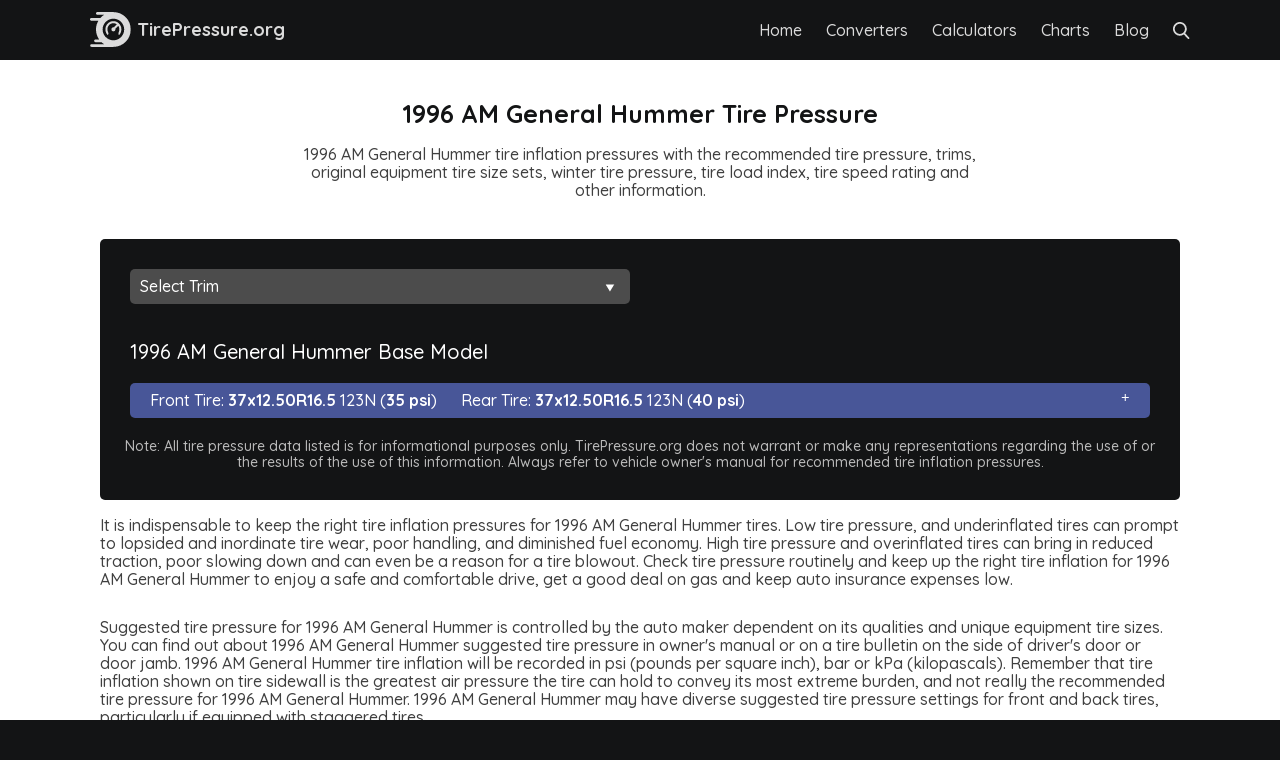

--- FILE ---
content_type: text/html; charset=UTF-8
request_url: https://tirepressure.org/am-general/hummer/1996
body_size: 9954
content:
<!DOCTYPE html><html><head><script>var __ezHttpConsent={setByCat:function(src,tagType,attributes,category,force,customSetScriptFn=null){var setScript=function(){if(force||window.ezTcfConsent[category]){if(typeof customSetScriptFn==='function'){customSetScriptFn();}else{var scriptElement=document.createElement(tagType);scriptElement.src=src;attributes.forEach(function(attr){for(var key in attr){if(attr.hasOwnProperty(key)){scriptElement.setAttribute(key,attr[key]);}}});var firstScript=document.getElementsByTagName(tagType)[0];firstScript.parentNode.insertBefore(scriptElement,firstScript);}}};if(force||(window.ezTcfConsent&&window.ezTcfConsent.loaded)){setScript();}else if(typeof getEzConsentData==="function"){getEzConsentData().then(function(ezTcfConsent){if(ezTcfConsent&&ezTcfConsent.loaded){setScript();}else{console.error("cannot get ez consent data");force=true;setScript();}});}else{force=true;setScript();console.error("getEzConsentData is not a function");}},};</script>
<script>var ezTcfConsent=window.ezTcfConsent?window.ezTcfConsent:{loaded:false,store_info:false,develop_and_improve_services:false,measure_ad_performance:false,measure_content_performance:false,select_basic_ads:false,create_ad_profile:false,select_personalized_ads:false,create_content_profile:false,select_personalized_content:false,understand_audiences:false,use_limited_data_to_select_content:false,};function getEzConsentData(){return new Promise(function(resolve){document.addEventListener("ezConsentEvent",function(event){var ezTcfConsent=event.detail.ezTcfConsent;resolve(ezTcfConsent);});});}</script>
<script>if(typeof _setEzCookies!=='function'){function _setEzCookies(ezConsentData){var cookies=window.ezCookieQueue;for(var i=0;i<cookies.length;i++){var cookie=cookies[i];if(ezConsentData&&ezConsentData.loaded&&ezConsentData[cookie.tcfCategory]){document.cookie=cookie.name+"="+cookie.value;}}}}
window.ezCookieQueue=window.ezCookieQueue||[];if(typeof addEzCookies!=='function'){function addEzCookies(arr){window.ezCookieQueue=[...window.ezCookieQueue,...arr];}}
addEzCookies([{name:"ezoab_249336",value:"mod206-c; Path=/; Domain=tirepressure.org; Max-Age=7200",tcfCategory:"store_info",isEzoic:"true",},{name:"ezosuibasgeneris-1",value:"81f9f2e9-5efa-4270-4193-d1629293ecae; Path=/; Domain=tirepressure.org; Expires=Mon, 18 Jan 2027 03:37:22 UTC; Secure; SameSite=None",tcfCategory:"understand_audiences",isEzoic:"true",}]);if(window.ezTcfConsent&&window.ezTcfConsent.loaded){_setEzCookies(window.ezTcfConsent);}else if(typeof getEzConsentData==="function"){getEzConsentData().then(function(ezTcfConsent){if(ezTcfConsent&&ezTcfConsent.loaded){_setEzCookies(window.ezTcfConsent);}else{console.error("cannot get ez consent data");_setEzCookies(window.ezTcfConsent);}});}else{console.error("getEzConsentData is not a function");_setEzCookies(window.ezTcfConsent);}</script><script type="text/javascript" data-ezscrex='false' data-cfasync='false'>window._ezaq = Object.assign({"edge_cache_status":11,"edge_response_time":198,"url":"https://tirepressure.org/am-general/hummer/1996"}, typeof window._ezaq !== "undefined" ? window._ezaq : {});</script><script type="text/javascript" data-ezscrex='false' data-cfasync='false'>window._ezaq = Object.assign({"ab_test_id":"mod206-c"}, typeof window._ezaq !== "undefined" ? window._ezaq : {});window.__ez=window.__ez||{};window.__ez.tf={};</script><script type="text/javascript" data-ezscrex='false' data-cfasync='false'>window.ezDisableAds = true;</script><script data-ezscrex='false' data-cfasync='false' data-pagespeed-no-defer>var __ez=__ez||{};__ez.stms=Date.now();__ez.evt={};__ez.script={};__ez.ck=__ez.ck||{};__ez.template={};__ez.template.isOrig=true;__ez.queue=__ez.queue||function(){var e=0,i=0,t=[],n=!1,o=[],r=[],s=!0,a=function(e,i,n,o,r,s,a){var l=arguments.length>7&&void 0!==arguments[7]?arguments[7]:window,d=this;this.name=e,this.funcName=i,this.parameters=null===n?null:w(n)?n:[n],this.isBlock=o,this.blockedBy=r,this.deleteWhenComplete=s,this.isError=!1,this.isComplete=!1,this.isInitialized=!1,this.proceedIfError=a,this.fWindow=l,this.isTimeDelay=!1,this.process=function(){f("... func = "+e),d.isInitialized=!0,d.isComplete=!0,f("... func.apply: "+e);var i=d.funcName.split("."),n=null,o=this.fWindow||window;i.length>3||(n=3===i.length?o[i[0]][i[1]][i[2]]:2===i.length?o[i[0]][i[1]]:o[d.funcName]),null!=n&&n.apply(null,this.parameters),!0===d.deleteWhenComplete&&delete t[e],!0===d.isBlock&&(f("----- F'D: "+d.name),m())}},l=function(e,i,t,n,o,r,s){var a=arguments.length>7&&void 0!==arguments[7]?arguments[7]:window,l=this;this.name=e,this.path=i,this.async=o,this.defer=r,this.isBlock=t,this.blockedBy=n,this.isInitialized=!1,this.isError=!1,this.isComplete=!1,this.proceedIfError=s,this.fWindow=a,this.isTimeDelay=!1,this.isPath=function(e){return"/"===e[0]&&"/"!==e[1]},this.getSrc=function(e){return void 0!==window.__ezScriptHost&&this.isPath(e)&&"banger.js"!==this.name?window.__ezScriptHost+e:e},this.process=function(){l.isInitialized=!0,f("... file = "+e);var i=this.fWindow?this.fWindow.document:document,t=i.createElement("script");t.src=this.getSrc(this.path),!0===o?t.async=!0:!0===r&&(t.defer=!0),t.onerror=function(){var e={url:window.location.href,name:l.name,path:l.path,user_agent:window.navigator.userAgent};"undefined"!=typeof _ezaq&&(e.pageview_id=_ezaq.page_view_id);var i=encodeURIComponent(JSON.stringify(e)),t=new XMLHttpRequest;t.open("GET","//g.ezoic.net/ezqlog?d="+i,!0),t.send(),f("----- ERR'D: "+l.name),l.isError=!0,!0===l.isBlock&&m()},t.onreadystatechange=t.onload=function(){var e=t.readyState;f("----- F'D: "+l.name),e&&!/loaded|complete/.test(e)||(l.isComplete=!0,!0===l.isBlock&&m())},i.getElementsByTagName("head")[0].appendChild(t)}},d=function(e,i){this.name=e,this.path="",this.async=!1,this.defer=!1,this.isBlock=!1,this.blockedBy=[],this.isInitialized=!0,this.isError=!1,this.isComplete=i,this.proceedIfError=!1,this.isTimeDelay=!1,this.process=function(){}};function c(e,i,n,s,a,d,c,u,f){var m=new l(e,i,n,s,a,d,c,f);!0===u?o[e]=m:r[e]=m,t[e]=m,h(m)}function h(e){!0!==u(e)&&0!=s&&e.process()}function u(e){if(!0===e.isTimeDelay&&!1===n)return f(e.name+" blocked = TIME DELAY!"),!0;if(w(e.blockedBy))for(var i=0;i<e.blockedBy.length;i++){var o=e.blockedBy[i];if(!1===t.hasOwnProperty(o))return f(e.name+" blocked = "+o),!0;if(!0===e.proceedIfError&&!0===t[o].isError)return!1;if(!1===t[o].isComplete)return f(e.name+" blocked = "+o),!0}return!1}function f(e){var i=window.location.href,t=new RegExp("[?&]ezq=([^&#]*)","i").exec(i);"1"===(t?t[1]:null)&&console.debug(e)}function m(){++e>200||(f("let's go"),p(o),p(r))}function p(e){for(var i in e)if(!1!==e.hasOwnProperty(i)){var t=e[i];!0===t.isComplete||u(t)||!0===t.isInitialized||!0===t.isError?!0===t.isError?f(t.name+": error"):!0===t.isComplete?f(t.name+": complete already"):!0===t.isInitialized&&f(t.name+": initialized already"):t.process()}}function w(e){return"[object Array]"==Object.prototype.toString.call(e)}return window.addEventListener("load",(function(){setTimeout((function(){n=!0,f("TDELAY -----"),m()}),5e3)}),!1),{addFile:c,addFileOnce:function(e,i,n,o,r,s,a,l,d){t[e]||c(e,i,n,o,r,s,a,l,d)},addDelayFile:function(e,i){var n=new l(e,i,!1,[],!1,!1,!0);n.isTimeDelay=!0,f(e+" ...  FILE! TDELAY"),r[e]=n,t[e]=n,h(n)},addFunc:function(e,n,s,l,d,c,u,f,m,p){!0===c&&(e=e+"_"+i++);var w=new a(e,n,s,l,d,u,f,p);!0===m?o[e]=w:r[e]=w,t[e]=w,h(w)},addDelayFunc:function(e,i,n){var o=new a(e,i,n,!1,[],!0,!0);o.isTimeDelay=!0,f(e+" ...  FUNCTION! TDELAY"),r[e]=o,t[e]=o,h(o)},items:t,processAll:m,setallowLoad:function(e){s=e},markLoaded:function(e){if(e&&0!==e.length){if(e in t){var i=t[e];!0===i.isComplete?f(i.name+" "+e+": error loaded duplicate"):(i.isComplete=!0,i.isInitialized=!0)}else t[e]=new d(e,!0);f("markLoaded dummyfile: "+t[e].name)}},logWhatsBlocked:function(){for(var e in t)!1!==t.hasOwnProperty(e)&&u(t[e])}}}();__ez.evt.add=function(e,t,n){e.addEventListener?e.addEventListener(t,n,!1):e.attachEvent?e.attachEvent("on"+t,n):e["on"+t]=n()},__ez.evt.remove=function(e,t,n){e.removeEventListener?e.removeEventListener(t,n,!1):e.detachEvent?e.detachEvent("on"+t,n):delete e["on"+t]};__ez.script.add=function(e){var t=document.createElement("script");t.src=e,t.async=!0,t.type="text/javascript",document.getElementsByTagName("head")[0].appendChild(t)};__ez.dot=__ez.dot||{};__ez.queue.addFileOnce('/detroitchicago/boise.js', '/detroitchicago/boise.js?gcb=195-0&cb=5', true, [], true, false, true, false);__ez.queue.addFileOnce('/parsonsmaize/abilene.js', '/parsonsmaize/abilene.js?gcb=195-0&cb=e80eca0cdb', true, [], true, false, true, false);__ez.queue.addFileOnce('/parsonsmaize/mulvane.js', '/parsonsmaize/mulvane.js?gcb=195-0&cb=e75e48eec0', true, ['/parsonsmaize/abilene.js'], true, false, true, false);__ez.queue.addFileOnce('/detroitchicago/birmingham.js', '/detroitchicago/birmingham.js?gcb=195-0&cb=539c47377c', true, ['/parsonsmaize/abilene.js'], true, false, true, false);</script>
<script type="text/javascript">var _ez_send_requests_through_ezoic = true;</script>
<script data-ezscrex="false" type="text/javascript" data-cfasync="false">window._ezaq = Object.assign({"ad_cache_level":0,"adpicker_placement_cnt":0,"ai_placeholder_cache_level":0,"ai_placeholder_placement_cnt":-1,"domain":"tirepressure.org","domain_id":249336,"ezcache_level":1,"ezcache_skip_code":11,"has_bad_image":0,"has_bad_words":0,"is_sitespeed":0,"lt_cache_level":0,"response_size":28750,"response_size_orig":22827,"response_time_orig":186,"template_id":5,"url":"https://tirepressure.org/am-general/hummer/1996","word_count":0,"worst_bad_word_level":0}, typeof window._ezaq !== "undefined" ? window._ezaq : {});__ez.queue.markLoaded('ezaqBaseReady');</script>
<script type='text/javascript' data-ezscrex='false' data-cfasync='false'>
window.ezAnalyticsStatic = true;
window._ez_send_requests_through_ezoic = true;
function analyticsAddScript(script) {
	var ezDynamic = document.createElement('script');
	ezDynamic.type = 'text/javascript';
	ezDynamic.innerHTML = script;
	document.head.appendChild(ezDynamic);
}
function getCookiesWithPrefix() {
    var allCookies = document.cookie.split(';');
    var cookiesWithPrefix = {};

    for (var i = 0; i < allCookies.length; i++) {
        var cookie = allCookies[i].trim();

        for (var j = 0; j < arguments.length; j++) {
            var prefix = arguments[j];
            if (cookie.indexOf(prefix) === 0) {
                var cookieParts = cookie.split('=');
                var cookieName = cookieParts[0];
                var cookieValue = cookieParts.slice(1).join('=');
                cookiesWithPrefix[cookieName] = decodeURIComponent(cookieValue);
                break; // Once matched, no need to check other prefixes
            }
        }
    }

    return cookiesWithPrefix;
}
function productAnalytics() {
	var d = {"pr":[6],"omd5":"de75d6a10a5dbc9f1fbb199792d9e2e9","nar":"risk score"};
	d.u = _ezaq.url;
	d.p = _ezaq.page_view_id;
	d.v = _ezaq.visit_uuid;
	d.ab = _ezaq.ab_test_id;
	d.e = JSON.stringify(_ezaq);
	d.ref = document.referrer;
	d.c = getCookiesWithPrefix('active_template', 'ez', 'lp_');
	if(typeof ez_utmParams !== 'undefined') {
		d.utm = ez_utmParams;
	}

	var dataText = JSON.stringify(d);
	var xhr = new XMLHttpRequest();
	xhr.open('POST','//g.ezoic.net/ezais/analytics?cb=1', true);
	xhr.onload = function () {
		if (xhr.status!=200) {
            return;
		}

        if(document.readyState !== 'loading') {
            analyticsAddScript(xhr.response);
            return;
        }

        var eventFunc = function() {
            if(document.readyState === 'loading') {
                return;
            }
            document.removeEventListener('readystatechange', eventFunc, false);
            analyticsAddScript(xhr.response);
        };

        document.addEventListener('readystatechange', eventFunc, false);
	};
	xhr.setRequestHeader('Content-Type','text/plain');
	xhr.send(dataText);
}
__ez.queue.addFunc("productAnalytics", "productAnalytics", null, true, ['ezaqBaseReady'], false, false, false, true);
</script><base href="https://tirepressure.org/am-general/hummer/1996"/>
        <link rel="stylesheet" type="text/css" href="/css/app.css"/>
    <meta name="viewport" content="width=device-width, initial-scale=1.0"/>
    <meta name="csrf-token" content="HJ1z1MYNyJ30fYYig4pjekusieEv8SAX0a0xp3SN"/>
    <meta name="google-site-verification" content="wqQXyolUuMSPJpi6ORm4x_qR1vPmTsvca6D5hOoOCAQ"/>
    <title>1996 AM General Hummer Tire Pressure - TirePressure.org</title><meta name="description" content="1996 AM General Hummer tire inflation pressures with the recommended tire pressure, trims, original equipment tire size sets, winter tire pressure, tire load index, tire speed rating and other information."/><meta property="og:title" content="1996 AM General Hummer Tire Pressure"/><meta property="og:description" content="1996 AM General Hummer tire inflation pressures with the recommended tire pressure, trims, original equipment tire size sets, winter tire pressure, tire load index, tire speed rating and other information."/><meta name="twitter:title" content="1996 AM General Hummer Tire Pressure"/><meta name="twitter:description" content="1996 AM General Hummer tire inflation pressures with the recommended tire pressure, trims, original equipment tire size sets, winter tire pressure, tire load index, tire speed rating and other information."/><script type="application/ld+json">{"@context":"https:\/\/schema.org","@type":"WebPage","name":"1996 AM General Hummer Tire Pressure","description":"1996 AM General Hummer tire inflation pressures with the recommended tire pressure, trims, original equipment tire size sets, winter tire pressure, tire load index, tire speed rating and other information."}</script>
    <script src="https://code.jquery.com/jquery-3.5.0.js" integrity="sha256-r/AaFHrszJtwpe+tHyNi/XCfMxYpbsRg2Uqn0x3s2zc=" crossorigin="anonymous"></script>
    <script src="/js/script.js"></script>
    <link href="https://fonts.googleapis.com/css2?family=Quicksand:wght@500;700&amp;display=swap" rel="stylesheet"/>
    <link rel="icon" href="/img/fav.svg" type="image/svg" sizes="32x32"/>
    <!-- Global site tag (gtag.js) - Google Analytics -->
    <script async="" src="https://www.googletagmanager.com/gtag/js?id=G-CMB5WFH4YB"></script>
    <script>
        window.dataLayer = window.dataLayer || [];

        function gtag() {
            dataLayer.push(arguments);
        }
        gtag('js', new Date());

        gtag('config', 'G-CMB5WFH4YB');

    </script>
    <link rel='canonical' href='https://tirepressure.org/am-general/hummer/1996' />
<script type='text/javascript'>
var ezoTemplate = 'orig_site';
var ezouid = '1';
var ezoFormfactor = '1';
</script><script data-ezscrex="false" type='text/javascript'>
var soc_app_id = '0';
var did = 249336;
var ezdomain = 'tirepressure.org';
var ezoicSearchable = 1;
</script></head><body><nav>
        <div class="main-nav">
            <a href="/" class="nav-logo">
                <img class="logo" src="/img/logo.svg"/>
                <span class="nav-logo-text">TirePressure.org</span>
            </a>
            <div class="nav-links">
                <a href="/" class="menu-item">Home</a>
                <a href="/converters" class="menu-item">Converters</a>
                <a href="/calculators" class="menu-item">Calculators</a>
                <a href="/charts" class="menu-item">Charts</a>
                <a href="/blog" class="menu-item">Blog</a>
                <img id="search-notactive" src="/img/search.svg"/>
            </div>
            <div class="search-active">
                <div class="search-box">
                    <div class="form-group">
                        <img id="search-active" src="/img/search active.svg"/>
                        <input id="search-input" autocomplete="off" type="text" id="search" name="search" placeholder="Search"/>
                        <img id="search-exit" src="/img/search close.svg"/>
                        <div class="search-dropdown" id="search-dropdown">
                        </div>
                    </div>
                    <input type="hidden" name="_token" value="HJ1z1MYNyJ30fYYig4pjekusieEv8SAX0a0xp3SN"/>
                </div>
            </div>
        </div>
    </nav>



    <div class="main">
  <div class="heading">
    <h1 class="title"><strong>1996 AM General Hummer Tire Pressure</strong></h1>
    <h2 class="subheading">1996 AM General Hummer tire inflation pressures with the recommended tire pressure, trims, original equipment tire size sets, winter tire pressure, tire load index, tire speed rating and other information.</h2>
  </div>
  <center><!-- Ezoic - top_of_page - top_of_page -->
<div id="ezoic-pub-ad-placeholder-101"> </div>
<!-- End Ezoic - top_of_page - top_of_page --></center>
  <div class="single-page-container">
    <div class="single-page-container-elements">
      <div class="single-page-select">
        <select aria-label="Select Trim" class="form-control bottommargin-md" onchange="location = this.value">
          <option value="" style="font-weight:700">Select Trim</option>
                      <option value="#Base Model">Base Model</option>
                  </select>
        <img class="main-container-dropdown" src="/img/dropdown single white.svg"/>
      </div>
            <div id="Base Model" class="single-page-content">
      <h2>1996 AM General Hummer Base Model</h2>
      <p class="subtitle"></p>
            <div class="accordion-block">
        <button class="accordion" title="Recommended Tire Pressure for 1996 AM General Hummer Base Model">
        <div class="row" style="margin-right:40px;">
                              <div class="accordionmargin">Front Tire: <b>37x12.50R16.5</b> 123N (<b>35 psi</b>)</div>
          <div class="accordionmargin2">Rear Tire: <b>37x12.50R16.5</b> 123N (<b>40 psi</b>)</div>
                  </div>
        </button>
        <div class="panel">
          <table class="table table-striped table-bordered">
            <tbody>
              <tr>
                <td style="width:50%"></td>
                <td>Front Tire</td>
                <td>Rear Tire</td>
              </tr>
              <tr>
                <td>Tire Size</td>
                                <td colspan="2">
                  <a href="https://tirepressure.org/37x12-50r16-5" title="37x12.50R16.5 Tire Pressure Chart">37x12.50R16.5</a>
                </td>
                                </tr>
                <tr>
                  <td>Recommended Tire Pressure</td>
                  <td>35 psi</td>
                  <td>40 psi</td>
                </tr>
                <tr>
                  <td>Acceptable Winter Tire Pressure <span class="tooltip" aria-label="Never overinflate above psi indicated on tire sidewall!" tabindex="0">ⓘ</span></td>
                  <td>38 - 40 psi</td>
                  <td>43 - 45 psi</td>
                </tr>
                <tr>
                  <td>Tire Size Type</td>
                  <td colspan="2">Flotation</td>
                </tr>
                <tr>
                  <td>Tire Load Index (Maximum Tire Load Capacity)</td>
                                    <td colspan="2">123 (3418 lbs or 1550 kg)</td>
                                  </tr>
                <tr>
                  <td>Tire Speed Rating (Maximum Speed)</td>
                  
                                    <td colspan="2">N (87 mph or 140 km/h)</td>
                                  </tr>
              </tbody>
            </table>
          </div>
        </div>
                </div>
                    
              <div class="single-page-container-note">
                <p>Note: All tire pressure data listed is for informational purposes only. TirePressure.org does not warrant or make any representations regarding the use of or the results of the use of this information. Always refer to vehicle owner&#39;s manual for recommended tire inflation pressures.</p>
              </div>
              
            </div>
          </div>
          <div class="content">
            <p>It is indispensable to keep the right tire inflation pressures for 1996 AM General Hummer tires. Low tire pressure, and underinflated tires can prompt to lopsided and inordinate tire wear, poor handling, and diminished fuel economy. High tire pressure and overinflated tires can bring in reduced traction, poor slowing down and can even be a reason for a tire blowout. Check tire pressure routinely and keep up the right tire inflation for 1996 AM General Hummer to enjoy a safe and comfortable drive, get a good deal on gas and keep auto insurance expenses low.</p>
            <p>Suggested tire pressure for 1996 AM General Hummer is controlled by the auto maker dependent on its qualities and unique equipment tire sizes. You can find out about 1996 AM General Hummer suggested tire pressure in owner&#39;s manual or on a tire bulletin on the side of driver&#39;s door or door jamb. 1996 AM General Hummer tire inflation will be recorded in psi (pounds per square inch), bar or kPa (kilopascals). Remember that tire inflation shown on tire sidewall is the greatest air pressure the tire can hold to convey its most extreme burden, and not really the recommended tire pressure for 1996 AM General Hummer. 1996 AM General Hummer may have diverse suggested tire pressure settings for front and back tires, particularly if equipped with staggered tires.</p>
            <p>To check 1996 AM General Hummer tire pressure you should know its suggested tire inflation, and a tire pressures measure. Check tire inflation when tires are cold and have not been driven for at least 3 hours. Change 1996 AM General Hummer tire inflation to the suggested tire pressure levels as needed by adding air with a tire inflator.</p>
            <p>In the event that you replace 1996 AM General Hummer original equipment tires with optional or plus tire sizes, be certain to follow steps on how to apply tire load inflation tables when replacing 1996 AM General Hummer tires to discover legitimate tire pressure for new tires. Continuously allude to the 1996 AM General Hummer owner’s manual for any particular safety advice regarding the application of replacement tires.</p>
            <p>1996 AM General Hummer tire pressure varies with weather temperatures, so when temperatures drop tires may lose around 1 psi of air pressure for every 10 degree Fahrenheit diminishing in temperature. During winter season, 1996 AM General Hummer tires can be inflated 3 to 5 psi over the suggested tire pressure settings to make up for lower temperatures. Never over-inflate above psi showed on tire sidewall. Try to check tire pressure routinely in colder times to keep tires appropriately inflated for a safe ride on snow and frosty streets. Consult owner&#39;s manual for recommended winter tire pressure for 1996 AM General Hummer.</p>
            <p>1996 AM General Hummer ought to be equipped with tire pressure monitoring system (TPMS) that utilizes tire pressure sensors to caution the driver when tire pressure is low. At the point, when 1996 AM General Hummer low tire pressure warning light is on, be sure to check all tires for low air pressure and inflate as needed. Refer to owner&#39;s manual on the most proficient method to reset 1996 AM General Hummer tire pressure monitoring system.</p>
          </div>
        </div>
      
    
    <center><!-- Ezoic - mid_content - mid_content -->
<div id="ezoic-pub-ad-placeholder-102"> </div>
<!-- End Ezoic - mid_content - mid_content --></center>
    <!-- accordion script -->
    <script>
    var acc = document.getElementsByClassName("accordion");
    var i;
    for (i = 0; i < acc.length; i++) {
    acc[i].addEventListener("click", function() {
    this.classList.toggle("active");
    var panel = this.nextElementSibling;
    if (panel.style.display === "block") {
    panel.style.display = "none";
    } else {
    panel.style.display = "block";
    }
    });
    }
    </script>
    <!-- accordion script -->
    <p class="tips">Check out our FREE tools and discover everything you need to know about tires</p>
        <div class="tools-containers">
            <div class="tools-grid">
                <a href="/bar-psi">
                    <div class="main-tool-container bar-psi">
                        <div class="tool-container bar-psi">
                            <p class="tool-converter-unit">Bar</p>
                            <img class="convert-img" src="/img/convert.svg"/>
                            <p class="tool-converter-unit">Psi</p>
                        </div>
                    </div>
                </a>
            </div>
            <div class="tools-grid">
                <a href="/bar-kpa">
                    <div class="main-tool-container bar-kpa">
                        <div class="tool-container bar-kpa">
                            <p class="tool-converter-unit">Bar</p>
                            <img class="convert-img" src="/img/convert.svg"/>
                            <p class="tool-converter-unit">kPa</p>
                        </div>
                    </div>
                </a>
            </div>
            <div class="tools-grid">
                <a href="/psi-kpa">
                    <div class="main-tool-container psi-kpa">
                        <div class="tool-container psi-kpa">
                            <p class="tool-converter-unit">Psi</p>
                            <img class="convert-img" src="/img/convert.svg"/>
                            <p class="tool-converter-unit">kPa</p>
                        </div>
                    </div>
                </a>
            </div>
            <div class="tools-grid">
                <a href="/tire-pressure-temperature-calculator">
                    <div class="main-tool-container temp-calculator">
                        <div class="tool-container temp-calculator">
                            <img class="tool-img" src="/img/temp calculator.svg"/>
                            <p class="tool-title">Tire Pressure Temperature Calculator</p>
                        </div>
                    </div>
                </a>
            </div>
            <div class="tools-grid">
                <a href="/gas-savings-calculator">
                    <div class="main-tool-container gas-savings">
                        <div class="tool-container gas-savings">
                            <img class="tool-img" src="/img/gas savings.svg"/>
                            <p class="tool-title">Gas Savings Calculator</p>
                        </div>
                    </div>
                </a>
            </div>
            <div class="tools-grid">
                <a href="/tire-speed-rating-chart">
                    <div class="main-tool-container speed-rating">
                        <div class="tool-container speed-rating">
                            <img class="tool-img" src="/img/speed rating.svg"/>
                            <p class="tool-title">Tire Speed Rating Chart</p>
                        </div>
                    </div>
                </a>
            </div>
            <div class="tools-grid">
                <a href="/tire-load-index-chart">
                    <div class="main-tool-container tire-load-index">
                        <div class="tool-container tire-load-index">
                            <img class="tool-img" src="/img/tire load index.svg"/>
                            <p class="tool-title">Tire Load Index Chart</p>
                        </div>
                    </div>
                </a>
            </div>
            <div class="tools-grid">
                <a href="/tire-load-range-chart">
                    <div class="main-tool-container tire-load-range">
                        <div class="tool-container tire-load-range">
                            <img class="tool-img" src="/img/tire load range.svg"/>
                            <p class="tool-title">Tire Load Range Chart</p>
                        </div>
                    </div>
                </a>
            </div>
            <div class="tools-grid">
                <a href="/general-metric-tire-load-inflation-chart">
                    <div class="main-tool-container general-metric">
                        <div class="tool-container general-metric">
                            <img class="tool-img" src="/img/general metric.svg"/>
                            <p class="tool-title">General Metric Tire Load Inflation Chart</p>
                        </div>
                    </div>
                </a>
            </div>
            <div class="tools-grid">
                <a href="/metric-tire-load-inflation-chart">
                    <div class="main-tool-container metric-tire">
                        <div class="tool-container metric-tire">
                            <img class="tool-img" src="/img/metric tire.svg"/>
                            <p class="tool-title">Metric Tire Load Inflation Chart</p>
                        </div>
                    </div>
                </a>
            </div>
            <div class="tools-grid">
                <a href="/p-metric-tire-load-inflation-chart">
                    <div class="main-tool-container p-metric-tire">
                        <div class="tool-container p-metric-tire">
                            <img class="tool-img" src="/img/p metric tire.svg"/>
                            <p class="tool-title">P-Metric Tire Load Inflation Chart</p>
                        </div>
                    </div>
                </a>
            </div>
            <div class="tools-grid">
                <a href="/lt-metric-tire-load-inflation-chart">
                    <div class="main-tool-container lt-metric-tire">
                        <div class="tool-container lt-metric-tire">
                            <img class="tool-img" src="/img/lt metric tire.svg"/>
                            <p class="tool-title">LT-Metric Tire Load Inflation Chart</p>
                        </div>
                    </div>
                </a>
            </div>
            <div class="tools-grid">
                <a href="/flotation-tire-load-inflation-chart">
                    <div class="main-tool-container flotation-tire">
                        <div class="tool-container flotation-tire">
                            <img class="tool-img" src="/img/flotation tire.svg"/>
                            <p class="tool-title">Flotation Tire Load Inflation Chart</p>
                        </div>
                    </div>
                </a>
            </div>
            <div class="tools-grid">
                <a href="/special-trailer-tire-load-and-inflation-chart">
                    <div class="main-tool-container special-trailer-tire">
                        <div class="tool-container special-trailer-tire">
                            <img class="tool-img" src="/img/special-trailer-tire.svg"/>
                            <p class="tool-title">Special Trailer Tire Load Inflation Chart</p>
                        </div>
                    </div>
                </a>
            </div>
            <div class="tools-grid">
                <a href="/temporary-spare-tire-load-and-inflation-chart">
                    <div class="main-tool-container temporary-spare-tire">
                        <div class="tool-container temporary-spare-tire">
                            <img class="tool-img" src="/img/temporary-spare-tire.svg"/>
                            <p class="tool-title">Temp. Spare Tire Load Inflation Chart</p>
                        </div>
                    </div>
                </a>
            </div>
        </div>  
      <button onclick="topFunction()" id="scrollToTop" title="Go to top">Top</button>
    <script>
        //Get the button
        var mybutton = document.getElementById("scrollToTop");

        // When the user scrolls down 20px from the top of the document, show the button
        window.onscroll = function() {
            scrollFunction()
        };

        function scrollFunction() {
            if (document.body.scrollTop > 20 || document.documentElement.scrollTop > 20) {
                mybutton.style.display = "block";
            } else {
                mybutton.style.display = "none";
            }
        }

        // When the user clicks on the button, scroll to the top of the document
        function topFunction() {
            document.body.scrollTop = 0;
            document.documentElement.scrollTop = 0;
        }

    </script>
    <footer>
        <div class="footer-nav">
            <a href="/"><img class="footer-logo" src="/img/footer logo.svg"/></a>
            <div class="footer-links">
                <div class="footer-links-1">
                    <a href="/">Home</a>
                    <a href="/converters">Converters</a>
                    <a href="/calculators">Calculators</a>
                    <a href="/charts">Charts</a>
                </div>
                <div class="footer-links-2">
                    <a href="/terms-privacy">Terms &amp; Privacy</a>
                    <a href="/sitemap.xml">Sitemap</a>
                </div>
            </div>
        </div>
    </footer>
    <script>
        $(function() {
            $('#search-input').keyup(function() {
                var query = $(this).val();
                if (query != '') {
                    var _token = $('input[name="_token"]').val();
                    $.ajax({
                        url: "/search",
                        method: "POST",
                        data: {
                            query: query,
                            _token: _token
                        },
                        success: function(data) {
                            $('#search-dropdown').show();
                            $('#search-dropdown').html(data);
                        }
                    });
                } else if (query == '') {
                    $('#search-dropdown').hide();
                }
            });
        });

        $(document).mouseup(function(e) {
            var container = $("#search-dropdown");

            // if the target of the click isn't the container nor a descendant of the container
            if (!container.is(e.target) && container.has(e.target).length === 0) {
                container.hide();
            }
        });

        $('#search-input').mousedown(function(e) {
            var query = $(this).val();
            if (query != '') {
                var _token = $('input[name="_token"]').val();
                $.ajax({
                    url: "/search",
                    method: "POST",
                    data: {
                        query: query,
                        _token: _token
                    },
                    success: function(data) {
                        $('#search-dropdown').show();
                        $('#search-dropdown').html(data);
                    }
                });
            } else if (query == '') {
                $('#search-dropdown').hide();
            }
        });

    </script>



<script data-cfasync="false">function _emitEzConsentEvent(){var customEvent=new CustomEvent("ezConsentEvent",{detail:{ezTcfConsent:window.ezTcfConsent},bubbles:true,cancelable:true,});document.dispatchEvent(customEvent);}
(function(window,document){function _setAllEzConsentTrue(){window.ezTcfConsent.loaded=true;window.ezTcfConsent.store_info=true;window.ezTcfConsent.develop_and_improve_services=true;window.ezTcfConsent.measure_ad_performance=true;window.ezTcfConsent.measure_content_performance=true;window.ezTcfConsent.select_basic_ads=true;window.ezTcfConsent.create_ad_profile=true;window.ezTcfConsent.select_personalized_ads=true;window.ezTcfConsent.create_content_profile=true;window.ezTcfConsent.select_personalized_content=true;window.ezTcfConsent.understand_audiences=true;window.ezTcfConsent.use_limited_data_to_select_content=true;window.ezTcfConsent.select_personalized_content=true;}
function _clearEzConsentCookie(){document.cookie="ezCMPCookieConsent=tcf2;Domain=.tirepressure.org;Path=/;expires=Thu, 01 Jan 1970 00:00:00 GMT";}
_clearEzConsentCookie();if(typeof window.__tcfapi!=="undefined"){window.ezgconsent=false;var amazonHasRun=false;function _ezAllowed(tcdata,purpose){return(tcdata.purpose.consents[purpose]||tcdata.purpose.legitimateInterests[purpose]);}
function _handleConsentDecision(tcdata){window.ezTcfConsent.loaded=true;if(!tcdata.vendor.consents["347"]&&!tcdata.vendor.legitimateInterests["347"]){window._emitEzConsentEvent();return;}
window.ezTcfConsent.store_info=_ezAllowed(tcdata,"1");window.ezTcfConsent.develop_and_improve_services=_ezAllowed(tcdata,"10");window.ezTcfConsent.measure_content_performance=_ezAllowed(tcdata,"8");window.ezTcfConsent.select_basic_ads=_ezAllowed(tcdata,"2");window.ezTcfConsent.create_ad_profile=_ezAllowed(tcdata,"3");window.ezTcfConsent.select_personalized_ads=_ezAllowed(tcdata,"4");window.ezTcfConsent.create_content_profile=_ezAllowed(tcdata,"5");window.ezTcfConsent.measure_ad_performance=_ezAllowed(tcdata,"7");window.ezTcfConsent.use_limited_data_to_select_content=_ezAllowed(tcdata,"11");window.ezTcfConsent.select_personalized_content=_ezAllowed(tcdata,"6");window.ezTcfConsent.understand_audiences=_ezAllowed(tcdata,"9");window._emitEzConsentEvent();}
function _handleGoogleConsentV2(tcdata){if(!tcdata||!tcdata.purpose||!tcdata.purpose.consents){return;}
var googConsentV2={};if(tcdata.purpose.consents[1]){googConsentV2.ad_storage='granted';googConsentV2.analytics_storage='granted';}
if(tcdata.purpose.consents[3]&&tcdata.purpose.consents[4]){googConsentV2.ad_personalization='granted';}
if(tcdata.purpose.consents[1]&&tcdata.purpose.consents[7]){googConsentV2.ad_user_data='granted';}
if(googConsentV2.analytics_storage=='denied'){gtag('set','url_passthrough',true);}
gtag('consent','update',googConsentV2);}
__tcfapi("addEventListener",2,function(tcdata,success){if(!success||!tcdata){window._emitEzConsentEvent();return;}
if(!tcdata.gdprApplies){_setAllEzConsentTrue();window._emitEzConsentEvent();return;}
if(tcdata.eventStatus==="useractioncomplete"||tcdata.eventStatus==="tcloaded"){if(typeof gtag!='undefined'){_handleGoogleConsentV2(tcdata);}
_handleConsentDecision(tcdata);if(tcdata.purpose.consents["1"]===true&&tcdata.vendor.consents["755"]!==false){window.ezgconsent=true;(adsbygoogle=window.adsbygoogle||[]).pauseAdRequests=0;}
if(window.__ezconsent){__ezconsent.setEzoicConsentSettings(ezConsentCategories);}
__tcfapi("removeEventListener",2,function(success){return null;},tcdata.listenerId);if(!(tcdata.purpose.consents["1"]===true&&_ezAllowed(tcdata,"2")&&_ezAllowed(tcdata,"3")&&_ezAllowed(tcdata,"4"))){if(typeof __ez=="object"&&typeof __ez.bit=="object"&&typeof window["_ezaq"]=="object"&&typeof window["_ezaq"]["page_view_id"]=="string"){__ez.bit.Add(window["_ezaq"]["page_view_id"],[new __ezDotData("non_personalized_ads",true),]);}}}});}else{_setAllEzConsentTrue();window._emitEzConsentEvent();}})(window,document);</script><script defer src="https://static.cloudflareinsights.com/beacon.min.js/vcd15cbe7772f49c399c6a5babf22c1241717689176015" integrity="sha512-ZpsOmlRQV6y907TI0dKBHq9Md29nnaEIPlkf84rnaERnq6zvWvPUqr2ft8M1aS28oN72PdrCzSjY4U6VaAw1EQ==" data-cf-beacon='{"version":"2024.11.0","token":"1d7fcceaef154cf6b4a4ab9be8601e69","r":1,"server_timing":{"name":{"cfCacheStatus":true,"cfEdge":true,"cfExtPri":true,"cfL4":true,"cfOrigin":true,"cfSpeedBrain":true},"location_startswith":null}}' crossorigin="anonymous"></script>
</body></html>

--- FILE ---
content_type: text/css
request_url: https://tirepressure.org/css/app.css
body_size: 8715
content:
@charset "UTF-8";

/*! normalize.css v8.0.0 | MIT License | github.com/necolas/normalize.css */

/* Document
   ========================================================================== */

/**
 * 1. Correct the line height in all browsers.
 * 2. Prevent adjustments of font size after orientation changes in iOS.
 */

html {
  line-height: 1.15;
  /* 1 */
  -webkit-text-size-adjust: 100%;
  /* 2 */
}

/* Sections
   ========================================================================== */

/**
 * Remove the margin in all browsers.
 */

body {
  margin: 0;
}

/**
 * Correct the font size and margin on `h1` elements within `section` and
 * `article` contexts in Chrome, Firefox, and Safari.
 */

h1 {
  font-size: 2em;
  margin: 0.67em 0;
}

/* Grouping content
   ========================================================================== */

/**
 * 1. Add the correct box sizing in Firefox.
 * 2. Show the overflow in Edge and IE.
 */

hr {
  box-sizing: content-box;
  /* 1 */
  height: 0;
  /* 1 */
  overflow: visible;
  /* 2 */
}

/**
 * 1. Correct the inheritance and scaling of font size in all browsers.
 * 2. Correct the odd `em` font sizing in all browsers.
 */

pre {
  font-family: monospace, monospace;
  /* 1 */
  font-size: 1em;
  /* 2 */
}

/* Text-level semantics
   ========================================================================== */

/**
 * Remove the gray background on active links in IE 10.
 */

a {
  background-color: transparent;
}

/**
 * 1. Remove the bottom border in Chrome 57-
 * 2. Add the correct text decoration in Chrome, Edge, IE, Opera, and Safari.
 */

abbr[title] {
  border-bottom: none;
  /* 1 */
  text-decoration: underline;
  /* 2 */
  -webkit-text-decoration: underline dotted;
          text-decoration: underline dotted;
  /* 2 */
}

/**
 * Add the correct font weight in Chrome, Edge, and Safari.
 */

b,
strong {
  font-weight: bolder;
}

/**
 * 1. Correct the inheritance and scaling of font size in all browsers.
 * 2. Correct the odd `em` font sizing in all browsers.
 */

code,
kbd,
samp {
  font-family: monospace, monospace;
  /* 1 */
  font-size: 1em;
  /* 2 */
}

/**
 * Add the correct font size in all browsers.
 */

small {
  font-size: 80%;
}

/**
 * Prevent `sub` and `sup` elements from affecting the line height in
 * all browsers.
 */

sub,
sup {
  font-size: 75%;
  line-height: 0;
  position: relative;
  vertical-align: baseline;
}

sub {
  bottom: -0.25em;
}

sup {
  top: -0.5em;
}

/* Embedded content
   ========================================================================== */

/**
 * Remove the border on images inside links in IE 10.
 */

img {
  border-style: none;
}

/* Forms
   ========================================================================== */

/**
 * 1. Change the font styles in all browsers.
 * 2. Remove the margin in Firefox and Safari.
 */

button,
input,
optgroup,
select,
textarea {
  font-family: inherit;
  /* 1 */
  font-size: 100%;
  /* 1 */
  line-height: 1.15;
  /* 1 */
  margin: 0;
  /* 2 */
}

/**
 * Show the overflow in IE.
 * 1. Show the overflow in Edge.
 */

button,
input {
  /* 1 */
  overflow: visible;
}

/**
 * Remove the inheritance of text transform in Edge, Firefox, and IE.
 * 1. Remove the inheritance of text transform in Firefox.
 */

button,
select {
  /* 1 */
  text-transform: none;
}

/**
 * Correct the inability to style clickable types in iOS and Safari.
 */

button,
[type=button],
[type=reset],
[type=submit] {
  -webkit-appearance: button;
}

/**
 * Remove the inner border and padding in Firefox.
 */

button::-moz-focus-inner,
[type=button]::-moz-focus-inner,
[type=reset]::-moz-focus-inner,
[type=submit]::-moz-focus-inner {
  border-style: none;
  padding: 0;
}

/**
 * Restore the focus styles unset by the previous rule.
 */

button:-moz-focusring,
[type=button]:-moz-focusring,
[type=reset]:-moz-focusring,
[type=submit]:-moz-focusring {
  outline: 1px dotted ButtonText;
}

/**
 * Correct the padding in Firefox.
 */

fieldset {
  padding: 0.35em 0.75em 0.625em;
}

/**
 * 1. Correct the text wrapping in Edge and IE.
 * 2. Correct the color inheritance from `fieldset` elements in IE.
 * 3. Remove the padding so developers are not caught out when they zero out
 *    `fieldset` elements in all browsers.
 */

legend {
  box-sizing: border-box;
  /* 1 */
  color: inherit;
  /* 2 */
  display: table;
  /* 1 */
  max-width: 100%;
  /* 1 */
  padding: 0;
  /* 3 */
  white-space: normal;
  /* 1 */
}

/**
 * Add the correct vertical alignment in Chrome, Firefox, and Opera.
 */

progress {
  vertical-align: baseline;
}

/**
 * Remove the default vertical scrollbar in IE 10+.
 */

textarea {
  overflow: auto;
}

/**
 * 1. Add the correct box sizing in IE 10.
 * 2. Remove the padding in IE 10.
 */

[type=checkbox],
[type=radio] {
  box-sizing: border-box;
  /* 1 */
  padding: 0;
  /* 2 */
}

/**
 * Correct the cursor style of increment and decrement buttons in Chrome.
 */

[type=number]::-webkit-inner-spin-button,
[type=number]::-webkit-outer-spin-button {
  height: auto;
}

/**
 * 1. Correct the odd appearance in Chrome and Safari.
 * 2. Correct the outline style in Safari.
 */

[type=search] {
  -webkit-appearance: textfield;
  /* 1 */
  outline-offset: -2px;
  /* 2 */
}

/**
 * Remove the inner padding in Chrome and Safari on macOS.
 */

[type=search]::-webkit-search-decoration {
  -webkit-appearance: none;
}

/**
 * 1. Correct the inability to style clickable types in iOS and Safari.
 * 2. Change font properties to `inherit` in Safari.
 */

::-webkit-file-upload-button {
  -webkit-appearance: button;
  /* 1 */
  font: inherit;
  /* 2 */
}

/* Interactive
   ========================================================================== */

/*
 * Add the correct display in Edge, IE 10+, and Firefox.
 */

details {
  display: block;
}

/*
 * Add the correct display in all browsers.
 */

summary {
  display: list-item;
}

/* Misc
   ========================================================================== */

/**
 * Add the correct display in IE 10+.
 */

template {
  display: none;
}

/**
 * Add the correct display in IE 10.
 */

[hidden] {
  display: none;
}

html {
  background-color: #131415;
}

body {
  background-color: #fff;
}

a {
  text-decoration: none !important;
}

*:focus {
  outline: none;
}

input[type=number]::-webkit-inner-spin-button,
input[type=number]::-webkit-outer-spin-button {
  -webkit-appearance: none;
  margin: 0;
}

nav {
  background-color: #131415;
  max-width: 100%;
  height: 60px;
}

@media screen and (max-width: 602px) {
  nav {
    height: 110px;
    text-align: center;
    padding-bottom: 10px;
  }
}

@media screen and (max-width: 374px) {
  nav {
    height: 130px;
  }
}

nav .main-nav {
  max-width: 1100px;
  margin-left: auto;
  margin-right: auto;
  padding-right: 20px;
  padding-left: 20px;
}

@media screen and (max-width: 602px) {
  nav .main-nav {
    padding-top: 8px;
  }
}

nav .main-nav .logo {
  vertical-align: middle;
  display: inline;
}

@media screen and (max-width: 602px) {
  nav .main-nav .logo {
    margin-top: 0;
  }
}

nav .main-nav .nav-logo-text {
  vertical-align: middle;
  display: inline;
  font-family: "Quicksand", Helvetica, sans-serif;
  font-weight: 900;
  font-size: 18px;
  color: #DBDBDB;
  line-height: 60px;
  margin-left: 6px;
}

nav .search-active {
  margin-top: 20px;
  float: right;
  display: none;
}

@media screen and (max-width: 602px) {
  nav .search-active {
    float: none;
  }
}

nav .search-active input {
  background-color: #131415;
  border: none;
  color: #FFFFFF;
  font-family: "Quicksand", Helvetica, sans-serif;
  font-weight: 500;
  font-size: 16px;
  vertical-align: middle;
  margin-left: 10px;
  width: 300px;
  vertical-align: middle;
}

@media screen and (max-width: 392px) {
  nav .search-active input {
    width: 150px;
  }
}

nav .search-active img {
  vertical-align: middle;
  cursor: pointer;
}

nav .logo {
  float: left;
  margin-top: 12px;
}

@media screen and (max-width: 602px) {
  nav .logo {
    float: none;
  }
}

nav .nav-links {
  margin-top: 20px;
  float: right;
}

@media screen and (max-width: 602px) {
  nav .nav-links {
    float: none;
    margin-top: 0;
  }
}

nav .nav-links a {
  vertical-align: middle;
  font-family: "Quicksand", Helvetica, sans-serif;
  font-weight: 500;
  font-size: 16px;
  color: #DBDBDB;
  padding-right: 20px;
}

@media screen and (max-width: 413px) {
  nav .nav-links a {
    float: none;
    padding-right: 10px;
  }
}

nav .nav-links img {
  vertical-align: middle;
  cursor: pointer;
}

footer {
  background-color: #131415;
  max-width: 100%;
  height: 64px;
}

@media screen and (max-width: 580px) {
  footer {
    height: 128px;
    text-align: center;
  }
}

footer .footer-nav {
  max-width: 1100px;
  margin-left: auto;
  margin-right: auto;
  padding-left: 20px;
  padding-right: 20px;
}

footer .footer-nav a {
  vertical-align: middle;
  font-family: "Quicksand", Helvetica, sans-serif;
  font-weight: 500;
  font-size: 14px;
  color: #DBDBDB;
  padding-left: 20px;
}

@media screen and (max-width: 360px) {
  footer .footer-nav a {
    padding-left: 10px;
  }
}

footer .footer-nav .footer-logo {
  float: left;
  margin-top: 19px;
}

@media screen and (max-width: 580px) {
  footer .footer-nav .footer-logo {
    float: none;
  }
}

footer .footer-nav .footer-links {
  float: right;
  margin-top: 10px;
}

@media screen and (max-width: 580px) {
  footer .footer-nav .footer-links {
    float: none;
  }
}

footer .footer-nav .footer-links .footer-links-2 {
  text-align: right;
  margin-top: 5px;
}

@media screen and (max-width: 580px) {
  footer .footer-nav .footer-links .footer-links-2 {
    text-align: center;
  }
}

.main {
  max-width: 1100px;
  margin-left: auto;
  margin-right: auto;
}

.heading {
  text-align: center;
}

.heading h1 {
  font-family: "Quicksand", Helvetica, sans-serif;
  font-weight: 600;
  color: #131415;
  font-size: 25px;
  margin-top: 40px;
  padding-right: 20px;
  padding-left: 20px;
}

.heading h2 {
  font-family: "Quicksand", Helvetica, sans-serif;
  font-weight: 500;
  color: #404040;
  font-size: 16px;
  margin-top: 10px;
  margin-bottom: 40px;
  max-width: 700px;
  margin-left: auto;
  margin-right: auto;
  padding-right: 20px;
  padding-left: 20px;
}

.tips {
  font-family: "Quicksand", Helvetica, sans-serif;
  font-weight: 500;
  color: #888888;
  font-size: 16px;
  margin-bottom: 20px;
  margin-top: 40px;
  text-align: center;
  padding-right: 20px;
  padding-left: 20px;
}

.main-containers {
  width: auto;
  max-width: 1100px;
  float: none;
  display: block;
  margin-right: auto;
  margin-left: auto;
  padding-left: 0;
  padding-right: 0;
}

.main-containers::after {
  content: "";
  display: table;
  clear: both;
}

@media screen and (max-width: 1120px) {
  .main-containers {
    width: auto;
    max-width: 725px;
    float: none;
    display: block;
    margin-right: auto;
    margin-left: auto;
    padding-left: 0;
    padding-right: 0;
  }

  .main-containers::after {
    content: "";
    display: table;
    clear: both;
  }
}

@media screen and (max-width: 740px) {
  .main-containers {
    width: auto;
    max-width: 350px;
    float: none;
    display: block;
    margin-right: auto;
    margin-left: auto;
    padding-left: 0;
    padding-right: 0;
  }

  .main-containers::after {
    content: "";
    display: table;
    clear: both;
  }
}

@media screen and (max-width: 350px) {
  .main-containers {
    width: 300px;
  }
}

.main-containers .grid-col {
  float: left;
  clear: none;
  text-align: inherit;
  width: 31.3333333333%;
  margin-left: 0%;
  margin-right: 3%;
}

.main-containers .grid-col::after {
  content: "";
  display: table;
  clear: both;
}

.main-containers .grid-col:nth-child(n) {
  margin-right: 3%;
  float: left;
  clear: none;
}

.main-containers .grid-col:nth-child(3n) {
  margin-right: 0%;
  float: right;
}

.main-containers .grid-col:nth-child(3n+1) {
  clear: both;
}

@media screen and (max-width: 1120px) {
  .main-containers .grid-col {
    float: left;
    clear: none;
    text-align: inherit;
    width: 48.5%;
    margin-left: 0%;
    margin-right: 3%;
    margin-bottom: 20px;
  }

  .main-containers .grid-col::after {
    content: "";
    display: table;
    clear: both;
  }

  .main-containers .grid-col:nth-child(n) {
    margin-right: 3%;
    float: left;
    clear: none;
  }

  .main-containers .grid-col:nth-child(2n) {
    margin-right: 0%;
    float: right;
  }

  .main-containers .grid-col:nth-child(2n+1) {
    clear: both;
  }
}

@media screen and (max-width: 740px) {
  .main-containers .grid-col {
    float: left;
    clear: none;
    text-align: inherit;
    width: 100%;
    margin-left: 0%;
    margin-right: 3%;
  }

  .main-containers .grid-col::after {
    content: "";
    display: table;
    clear: both;
  }

  .main-containers .grid-col:last-child {
    margin-right: 0%;
  }
}

.car-container {
  background-color: #D78181;
}

.car-container .main-container-button {
  color: #D78181;
}

.tires-container {
  background-color: #5F93B2;
}

.tires-container .main-container-button {
  color: #5F93B2;
}

.rims-container {
  background-color: #47947F;
}

.rims-container .main-container-button {
  color: #47947F;
}

.car-container,
.tires-container,
.rims-container {
  width: 350px;
  height: 400px;
  border-radius: 5px;
  text-align: center;
}

@media screen and (max-width: 350px) {
  .car-container,
  .tires-container,
  .rims-container {
    width: 300px;
  }
}

.car-container .main-container-img,
.tires-container .main-container-img,
.rims-container .main-container-img {
  text-align: center;
  margin-top: 30px;
}

.car-container h3,
.tires-container h3,
.rims-container h3 {
  font-family: "Quicksand", Helvetica, sans-serif;
  font-weight: 700;
  color: #FFFFFF;
  margin-top: 10px;
  padding-left: 20px;
  padding-right: 20px;
}

.car-container h4,
.tires-container h4,
.rims-container h4 {
  font-family: "Quicksand", Helvetica, sans-serif;
  font-weight: 500;
  color: #FFFFFF;
}

.car-container .main-container-select,
.car-container .main-container-selection,
.tires-container .main-container-select,
.tires-container .main-container-selection,
.rims-container .main-container-select,
.rims-container .main-container-selection {
  text-align: left;
  padding-left: 20px;
  margin: 0;
}

@media screen and (max-width: 350px) {
  .car-container .main-container-select,
  .car-container .main-container-selection,
  .tires-container .main-container-select,
  .tires-container .main-container-selection,
  .rims-container .main-container-select,
  .rims-container .main-container-selection {
    padding-left: 25px;
  }
}

.car-container .check-more,
.tires-container .check-more,
.rims-container .check-more {
  font-family: "Quicksand", Helvetica, sans-serif;
  font-weight: 500;
  color: #FFFFFF;
  margin: 0;
  padding: 0;
  margin-top: 10px;
}

.car-container .check-more a,
.tires-container .check-more a,
.rims-container .check-more a {
  text-decoration: none;
  color: #FFFFFF;
  text-decoration: underline;
}

.car-container .check-more:hover a,
.tires-container .check-more:hover a,
.rims-container .check-more:hover a {
  color: #eeeeee;
}

.car-container .main-container-select,
.tires-container .main-container-select,
.rims-container .main-container-select {
  margin-top: 10px;
}

.car-container .main-container-selection,
.tires-container .main-container-selection,
.rims-container .main-container-selection {
  margin-top: 5px;
}

.car-container select {
  width: 310px;
  height: 35px;
  font-size: 16px;
  font-weight: 500;
  font-family: "Quicksand", Helvetica, sans-serif;
  cursor: pointer;
  border-radius: 5px;
  background-color: #9F5D5D;
  border: none;
  color: #FFFFFF;
  padding-left: 10px;
  line-height: 35px;
  appearance: none;
  -webkit-appearance: none;
  -moz-appearance: none;
  transition: color 0.3s ease, background-color 0.3s ease;
}

@media screen and (max-width: 350px) {
  .car-container select {
    width: 250px;
  }
}

.tires-container select {
  width: 310px;
  height: 35px;
  font-size: 16px;
  font-weight: 500;
  font-family: "Quicksand", Helvetica, sans-serif;
  cursor: pointer;
  border-radius: 5px;
  background-color: #41677E;
  border: none;
  color: #FFFFFF;
  padding-left: 10px;
  line-height: 35px;
  appearance: none;
  -webkit-appearance: none;
  -moz-appearance: none;
  transition: color 0.3s ease, background-color 0.3s ease;
}

@media screen and (max-width: 350px) {
  .tires-container select {
    width: 250px;
  }
}

.rims-container select {
  width: 310px;
  height: 35px;
  font-size: 16px;
  font-weight: 500;
  font-family: "Quicksand", Helvetica, sans-serif;
  cursor: pointer;
  border-radius: 5px;
  background-color: #2F6456;
  border: none;
  color: #FFFFFF;
  padding-left: 10px;
  line-height: 35px;
  appearance: none;
  -webkit-appearance: none;
  -moz-appearance: none;
  transition: color 0.3s ease, background-color 0.3s ease;
}

@media screen and (max-width: 350px) {
  .rims-container select {
    width: 250px;
  }
}

/* For IE <= 11 */

select::-ms-expand {
  display: none;
}

select:hover {
  color: #131415;
  background-color: #FFFFFF;
}

.main-container-dropdown {
  position: absolute;
  margin-left: -25px;
  margin-top: 15px;
  pointer-events: none;
  fill: white;
  transition: background-color 0.3s ease, border-color 0.3s ease;
}

.car-container .main-container-button {
  width: 310px;
  height: 35px;
  background-color: #FFFFFF;
  border-radius: 5px;
  margin-left: auto;
  margin-right: auto;
  text-align: center;
  margin-top: 10px;
  -webkit-appearance: none;
  -moz-appearance: none;
  transition: color 0.3s ease, background-color 0.3s ease;
  border: none;
}

@media screen and (max-width: 350px) {
  .car-container .main-container-button {
    width: 250px;
  }
}

.car-container .main-container-button p {
  font-family: "Quicksand", Helvetica, sans-serif;
  font-weight: 700;
  margin: 0;
}

.car-container .main-container-button:hover {
  background-color: #BC6E6E;
  color: #FFFFFF;
  border: none;
  cursor: pointer;
}

.car-container .main-container-button:active {
  background-color: #9F5D5D;
  color: #FFFFFF;
  border: none;
  cursor: pointer;
}

.tires-container .main-container-button {
  width: 310px;
  height: 35px;
  background-color: #FFFFFF;
  border-radius: 5px;
  margin-left: auto;
  margin-right: auto;
  text-align: center;
  margin-top: 10px;
  -webkit-appearance: none;
  -moz-appearance: none;
  transition: color 0.3s ease, background-color 0.3s ease;
  border: none;
}

@media screen and (max-width: 350px) {
  .tires-container .main-container-button {
    width: 250px;
  }
}

.tires-container .main-container-button p {
  font-family: "Quicksand", Helvetica, sans-serif;
  font-weight: 700;
  margin: 0;
}

.tires-container .main-container-button:hover {
  background-color: #4C7994;
  color: #FFFFFF;
  border: none;
  cursor: pointer;
}

.tires-container .main-container-button:active {
  background-color: #41677E;
  color: #FFFFFF;
  border: none;
  cursor: pointer;
}

.rims-container .main-container-button {
  width: 310px;
  height: 35px;
  background-color: #FFFFFF;
  border-radius: 5px;
  margin-left: auto;
  margin-right: auto;
  text-align: center;
  margin-top: 10px;
  -webkit-appearance: none;
  -moz-appearance: none;
  transition: color 0.3s ease, background-color 0.3s ease;
  border: none;
}

@media screen and (max-width: 350px) {
  .rims-container .main-container-button {
    width: 250px;
  }
}

.rims-container .main-container-button p {
  font-family: "Quicksand", Helvetica, sans-serif;
  font-weight: 700;
  font-size: 16px;
  margin: 0;
}

.rims-container .main-container-button:hover {
  background-color: #3B7C6A;
  color: #FFFFFF;
  border: none;
  cursor: pointer;
}

.rims-container .main-container-button:active {
  background-color: #2F6456;
  color: #FFFFFF;
  border: none;
  cursor: pointer;
}

.tools-containers {
  width: auto;
  max-width: 1100px;
  float: none;
  display: block;
  margin-right: auto;
  margin-left: auto;
  padding-left: 0;
  padding-right: 0;
}

.tools-containers::after {
  content: "";
  display: table;
  clear: both;
}

@media screen and (max-width: 1120px) {
  .tools-containers {
    width: auto;
    max-width: 725px;
    float: none;
    display: block;
    margin-right: auto;
    margin-left: auto;
    padding-left: 0;
    padding-right: 0;
  }

  .tools-containers::after {
    content: "";
    display: table;
    clear: both;
  }
}

@media screen and (max-width: 740px) {
  .tools-containers {
    width: auto;
    max-width: 400px;
    float: none;
    display: block;
    margin-right: auto;
    margin-left: auto;
    padding-left: 0;
    padding-right: 0;
  }

  .tools-containers::after {
    content: "";
    display: table;
    clear: both;
  }
}

@media screen and (max-width: 430px) {
  .tools-containers {
    width: auto;
    max-width: 200px;
    float: none;
    display: block;
    margin-right: auto;
    margin-left: auto;
    padding-left: 0;
    padding-right: 0;
  }

  .tools-containers::after {
    content: "";
    display: table;
    clear: both;
  }
}

.tools-containers .tools-grid {
  box-sizing: border-box;
  float: left;
  clear: none;
  text-align: inherit;
  width: 17.6%;
  margin-left: 0%;
  margin-right: 3%;
}

.tools-containers .tools-grid::after {
  content: "";
  display: table;
  clear: both;
}

.tools-containers .tools-grid:nth-child(n) {
  margin-right: 3%;
  float: left;
  clear: none;
}

.tools-containers .tools-grid:nth-child(5n) {
  margin-right: 0%;
  float: right;
}

.tools-containers .tools-grid:nth-child(5n+1) {
  clear: both;
}

@media screen and (max-width: 1111px) {
  .tools-containers .tools-grid {
    float: left;
    clear: none;
    text-align: inherit;
    width: 17.6%;
    margin-left: 0%;
    margin-right: 3%;
  }

  .tools-containers .tools-grid::after {
    content: "";
    display: table;
    clear: both;
  }

  .tools-containers .tools-grid:nth-child(n) {
    margin-right: 3%;
    float: left;
    clear: none;
  }

  .tools-containers .tools-grid:nth-child(5n) {
    margin-right: 0%;
    float: right;
  }

  .tools-containers .tools-grid:nth-child(5n+1) {
    clear: both;
  }
}

@media screen and (max-width: 1120px) {
  .tools-containers .tools-grid {
    float: left;
    clear: none;
    text-align: inherit;
    width: 31.3333333333%;
    margin-left: 0%;
    margin-right: 3%;
  }

  .tools-containers .tools-grid::after {
    content: "";
    display: table;
    clear: both;
  }

  .tools-containers .tools-grid:nth-child(n) {
    margin-right: 3%;
    float: left;
    clear: none;
  }

  .tools-containers .tools-grid:nth-child(3n) {
    margin-right: 0%;
    float: right;
  }

  .tools-containers .tools-grid:nth-child(3n+1) {
    clear: both;
  }
}

@media screen and (max-width: 740px) {
  .tools-containers .tools-grid {
    float: left;
    clear: none;
    text-align: inherit;
    width: 48.5%;
    margin-left: 0%;
    margin-right: 3%;
  }

  .tools-containers .tools-grid::after {
    content: "";
    display: table;
    clear: both;
  }

  .tools-containers .tools-grid:nth-child(n) {
    margin-right: 3%;
    float: left;
    clear: none;
  }

  .tools-containers .tools-grid:nth-child(2n) {
    margin-right: 0%;
    float: right;
  }

  .tools-containers .tools-grid:nth-child(2n+1) {
    clear: both;
  }
}

@media screen and (max-width: 430px) {
  .tools-containers .tools-grid {
    float: left;
    clear: none;
    text-align: inherit;
    width: 100%;
    margin-left: 0%;
    margin-right: 3%;
  }

  .tools-containers .tools-grid::after {
    content: "";
    display: table;
    clear: both;
  }

  .tools-containers .tools-grid:last-child {
    margin-right: 0%;
  }
}

.tools-containers .tools-grid .main-tool-container:hover {
  cursor: pointer;
}

.converters-tools-containers {
  width: auto;
  max-width: 1100px;
  float: none;
  display: block;
  margin-right: auto;
  margin-left: auto;
  padding-left: 0;
  padding-right: 0;
}

.converters-tools-containers::after {
  content: "";
  display: table;
  clear: both;
}

@media screen and (max-width: 1120px) {
  .converters-tools-containers {
    width: auto;
    max-width: 725px;
    float: none;
    display: block;
    margin-right: auto;
    margin-left: auto;
    padding-left: 0;
    padding-right: 0;
  }

  .converters-tools-containers::after {
    content: "";
    display: table;
    clear: both;
  }
}

@media screen and (max-width: 740px) {
  .converters-tools-containers {
    width: auto;
    max-width: 400px;
    float: none;
    display: block;
    margin-right: auto;
    margin-left: auto;
    padding-left: 0;
    padding-right: 0;
  }

  .converters-tools-containers::after {
    content: "";
    display: table;
    clear: both;
  }
}

@media screen and (max-width: 430px) {
  .converters-tools-containers {
    width: auto;
    max-width: 200px;
    float: none;
    display: block;
    margin-right: auto;
    margin-left: auto;
    padding-left: 0;
    padding-right: 0;
  }

  .converters-tools-containers::after {
    content: "";
    display: table;
    clear: both;
  }
}

.converters-tools-containers .tools-grid {
  box-sizing: border-box;
  float: left;
  clear: none;
  text-align: inherit;
  width: 17.6%;
  margin-left: 0%;
  margin-right: 3%;
}

.converters-tools-containers .tools-grid::after {
  content: "";
  display: table;
  clear: both;
}

.converters-tools-containers .tools-grid:nth-child(n) {
  margin-right: 3%;
  float: left;
  clear: none;
}

.converters-tools-containers .tools-grid:nth-child(5n) {
  margin-right: 0%;
  float: right;
}

.converters-tools-containers .tools-grid:nth-child(5n+1) {
  clear: both;
}

@media screen and (max-width: 1111px) {
  .converters-tools-containers .tools-grid {
    float: left;
    clear: none;
    text-align: inherit;
    width: 17.6%;
    margin-left: 0%;
    margin-right: 3%;
  }

  .converters-tools-containers .tools-grid::after {
    content: "";
    display: table;
    clear: both;
  }

  .converters-tools-containers .tools-grid:nth-child(n) {
    margin-right: 3%;
    float: left;
    clear: none;
  }

  .converters-tools-containers .tools-grid:nth-child(5n) {
    margin-right: 0%;
    float: right;
  }

  .converters-tools-containers .tools-grid:nth-child(5n+1) {
    clear: both;
  }
}

@media screen and (max-width: 1120px) {
  .converters-tools-containers .tools-grid {
    float: left;
    clear: none;
    text-align: inherit;
    width: 31.3333333333%;
    margin-left: 0%;
    margin-right: 3%;
  }

  .converters-tools-containers .tools-grid::after {
    content: "";
    display: table;
    clear: both;
  }

  .converters-tools-containers .tools-grid:nth-child(n) {
    margin-right: 3%;
    float: left;
    clear: none;
  }

  .converters-tools-containers .tools-grid:nth-child(3n) {
    margin-right: 0%;
    float: right;
  }

  .converters-tools-containers .tools-grid:nth-child(3n+1) {
    clear: both;
  }
}

@media screen and (max-width: 740px) {
  .converters-tools-containers .tools-grid {
    float: left;
    clear: none;
    text-align: inherit;
    width: 48.5%;
    margin-left: 0%;
    margin-right: 3%;
  }

  .converters-tools-containers .tools-grid::after {
    content: "";
    display: table;
    clear: both;
  }

  .converters-tools-containers .tools-grid:nth-child(n) {
    margin-right: 3%;
    float: left;
    clear: none;
  }

  .converters-tools-containers .tools-grid:nth-child(2n) {
    margin-right: 0%;
    float: right;
  }

  .converters-tools-containers .tools-grid:nth-child(2n+1) {
    clear: both;
  }
}

@media screen and (max-width: 430px) {
  .converters-tools-containers .tools-grid {
    float: left;
    clear: none;
    text-align: inherit;
    width: 100%;
    margin-left: 0%;
    margin-right: 3%;
  }

  .converters-tools-containers .tools-grid::after {
    content: "";
    display: table;
    clear: both;
  }

  .converters-tools-containers .tools-grid:last-child {
    margin-right: 0%;
  }
}

.converters-tools-containers .tools-grid .main-tool-container:hover {
  cursor: pointer;
}

.calculators-tools-containers {
  width: auto;
  max-width: 1100px;
  float: none;
  display: block;
  margin-right: auto;
  margin-left: auto;
  padding-left: 0;
  padding-right: 0;
}

.calculators-tools-containers::after {
  content: "";
  display: table;
  clear: both;
}

@media screen and (max-width: 1120px) {
  .calculators-tools-containers {
    width: auto;
    max-width: 400px;
    float: none;
    display: block;
    margin-right: auto;
    margin-left: auto;
    padding-left: 0;
    padding-right: 0;
  }

  .calculators-tools-containers::after {
    content: "";
    display: table;
    clear: both;
  }
}

@media screen and (max-width: 430px) {
  .calculators-tools-containers {
    width: auto;
    max-width: 200px;
    float: none;
    display: block;
    margin-right: auto;
    margin-left: auto;
    padding-left: 0;
    padding-right: 0;
  }

  .calculators-tools-containers::after {
    content: "";
    display: table;
    clear: both;
  }
}

.calculators-tools-containers .tools-grid {
  box-sizing: border-box;
  float: left;
  clear: none;
  text-align: inherit;
  width: 17.6%;
  margin-left: 0%;
  margin-right: 3%;
}

.calculators-tools-containers .tools-grid::after {
  content: "";
  display: table;
  clear: both;
}

.calculators-tools-containers .tools-grid:nth-child(n) {
  margin-right: 3%;
  float: left;
  clear: none;
}

.calculators-tools-containers .tools-grid:nth-child(5n) {
  margin-right: 0%;
  float: right;
}

.calculators-tools-containers .tools-grid:nth-child(5n+1) {
  clear: both;
}

@media screen and (max-width: 1120px) {
  .calculators-tools-containers .tools-grid {
    float: left;
    clear: none;
    text-align: inherit;
    width: 48.5%;
    margin-left: 0%;
    margin-right: 3%;
  }

  .calculators-tools-containers .tools-grid::after {
    content: "";
    display: table;
    clear: both;
  }

  .calculators-tools-containers .tools-grid:nth-child(n) {
    margin-right: 3%;
    float: left;
    clear: none;
  }

  .calculators-tools-containers .tools-grid:nth-child(2n) {
    margin-right: 0%;
    float: right;
  }

  .calculators-tools-containers .tools-grid:nth-child(2n+1) {
    clear: both;
  }
}

@media screen and (max-width: 430px) {
  .calculators-tools-containers .tools-grid {
    float: left;
    clear: none;
    text-align: inherit;
    width: 100%;
    margin-left: 0%;
    margin-right: 3%;
  }

  .calculators-tools-containers .tools-grid::after {
    content: "";
    display: table;
    clear: both;
  }

  .calculators-tools-containers .tools-grid:last-child {
    margin-right: 0%;
  }
}

.calculators-tools-containers .tools-grid .main-tool-container:hover {
  cursor: pointer;
}

.charts-tools-containers {
  width: auto;
  max-width: 1100px;
  float: none;
  display: block;
  margin-right: auto;
  margin-left: auto;
  padding-left: 0;
  padding-right: 0;
}

.charts-tools-containers::after {
  content: "";
  display: table;
  clear: both;
}

@media screen and (max-width: 1120px) {
  .charts-tools-containers {
    width: auto;
    max-width: 650px;
    float: none;
    display: block;
    margin-right: auto;
    margin-left: auto;
    padding-left: 0;
    padding-right: 0;
  }

  .charts-tools-containers::after {
    content: "";
    display: table;
    clear: both;
  }
}

@media screen and (max-width: 740px) {
  .charts-tools-containers {
    width: auto;
    max-width: 400px;
    float: none;
    display: block;
    margin-right: auto;
    margin-left: auto;
    padding-left: 0;
    padding-right: 0;
  }

  .charts-tools-containers::after {
    content: "";
    display: table;
    clear: both;
  }
}

@media screen and (max-width: 430px) {
  .charts-tools-containers {
    width: auto;
    max-width: 200px;
    float: none;
    display: block;
    margin-right: auto;
    margin-left: auto;
    padding-left: 0;
    padding-right: 0;
  }

  .charts-tools-containers::after {
    content: "";
    display: table;
    clear: both;
  }
}

.charts-tools-containers .tools-grid {
  box-sizing: border-box;
  float: left;
  clear: none;
  text-align: inherit;
  width: 17.6%;
  margin-left: 0%;
  margin-right: 3%;
}

.charts-tools-containers .tools-grid::after {
  content: "";
  display: table;
  clear: both;
}

.charts-tools-containers .tools-grid:nth-child(n) {
  margin-right: 3%;
  float: left;
  clear: none;
}

.charts-tools-containers .tools-grid:nth-child(5n) {
  margin-right: 0%;
  float: right;
}

.charts-tools-containers .tools-grid:nth-child(5n+1) {
  clear: both;
}

@media screen and (max-width: 1120px) {
  .charts-tools-containers .tools-grid {
    float: left;
    clear: none;
    text-align: inherit;
    width: 31.3333333333%;
    margin-left: 0%;
    margin-right: 3%;
  }

  .charts-tools-containers .tools-grid::after {
    content: "";
    display: table;
    clear: both;
  }

  .charts-tools-containers .tools-grid:nth-child(n) {
    margin-right: 3%;
    float: left;
    clear: none;
  }

  .charts-tools-containers .tools-grid:nth-child(3n) {
    margin-right: 0%;
    float: right;
  }

  .charts-tools-containers .tools-grid:nth-child(3n+1) {
    clear: both;
  }
}

@media screen and (max-width: 740px) {
  .charts-tools-containers .tools-grid {
    float: left;
    clear: none;
    text-align: inherit;
    width: 48.5%;
    margin-left: 0%;
    margin-right: 3%;
  }

  .charts-tools-containers .tools-grid::after {
    content: "";
    display: table;
    clear: both;
  }

  .charts-tools-containers .tools-grid:nth-child(n) {
    margin-right: 3%;
    float: left;
    clear: none;
  }

  .charts-tools-containers .tools-grid:nth-child(2n) {
    margin-right: 0%;
    float: right;
  }

  .charts-tools-containers .tools-grid:nth-child(2n+1) {
    clear: both;
  }
}

@media screen and (max-width: 430px) {
  .charts-tools-containers .tools-grid {
    float: left;
    clear: none;
    text-align: inherit;
    width: 100%;
    margin-left: 0%;
    margin-right: 3%;
  }

  .charts-tools-containers .tools-grid::after {
    content: "";
    display: table;
    clear: both;
  }

  .charts-tools-containers .tools-grid:last-child {
    margin-right: 0%;
  }
}

.charts-tools-containers .tools-grid .main-tool-container:hover {
  cursor: pointer;
}

.tools-containers,
.converters-tools-containers,
.calculators-tools-containers,
.charts-tools-containers {
  margin-bottom: 20px;
}

.tools-containers .main-tool-container,
.converters-tools-containers .main-tool-container,
.calculators-tools-containers .main-tool-container,
.charts-tools-containers .main-tool-container {
  transition: all 0.2s ease-in-out;
  width: 200px;
  height: 200px;
  margin-bottom: 25px;
  border-radius: 5px;
}

.tools-containers .main-tool-container .tool-container,
.converters-tools-containers .main-tool-container .tool-container,
.calculators-tools-containers .main-tool-container .tool-container,
.charts-tools-containers .main-tool-container .tool-container {
  width: 180px;
  height: 180px;
  position: absolute;
  margin: 10px;
  box-shadow: 0 0 14px 0 rgba(0, 0, 0, 0.15);
  border-radius: 5px;
}

.tools-containers .main-tool-container:hover,
.converters-tools-containers .main-tool-container:hover,
.calculators-tools-containers .main-tool-container:hover,
.charts-tools-containers .main-tool-container:hover {
  transform: scale(1.04);
}

.tools-containers .bar-psi,
.converters-tools-containers .bar-psi,
.calculators-tools-containers .bar-psi,
.charts-tools-containers .bar-psi {
  background-color: #5F93B2;
  text-align: center;
}

.tools-containers .bar-psi p,
.converters-tools-containers .bar-psi p,
.calculators-tools-containers .bar-psi p,
.charts-tools-containers .bar-psi p {
  font-family: "Quicksand", Helvetica, sans-serif;
  font-weight: 700;
  font-size: 25px;
  color: #FFFFFF;
  line-height: 21px;
}

.tools-containers .bar-kpa,
.converters-tools-containers .bar-kpa,
.calculators-tools-containers .bar-kpa,
.charts-tools-containers .bar-kpa {
  background-color: #47947F;
  text-align: center;
}

.tools-containers .bar-kpa p,
.converters-tools-containers .bar-kpa p,
.calculators-tools-containers .bar-kpa p,
.charts-tools-containers .bar-kpa p {
  font-family: "Quicksand", Helvetica, sans-serif;
  font-weight: 700;
  font-size: 25px;
  color: #FFFFFF;
  line-height: 21px;
}

.tools-containers .psi-kpa,
.converters-tools-containers .psi-kpa,
.calculators-tools-containers .psi-kpa,
.charts-tools-containers .psi-kpa {
  background-color: #D78181;
  text-align: center;
}

.tools-containers .psi-kpa p,
.converters-tools-containers .psi-kpa p,
.calculators-tools-containers .psi-kpa p,
.charts-tools-containers .psi-kpa p {
  font-family: "Quicksand", Helvetica, sans-serif;
  font-weight: 700;
  font-size: 25px;
  color: #FFFFFF;
  line-height: 21px;
}

.tools-containers .temp-calculator,
.converters-tools-containers .temp-calculator,
.calculators-tools-containers .temp-calculator,
.charts-tools-containers .temp-calculator {
  background-color: #733D7E;
  text-align: center;
}

.tools-containers .temp-calculator p,
.converters-tools-containers .temp-calculator p,
.calculators-tools-containers .temp-calculator p,
.charts-tools-containers .temp-calculator p {
  font-family: "Quicksand", Helvetica, sans-serif;
  font-weight: 700;
  font-size: 16px;
  color: #FFFFFF;
  line-height: 25px;
  padding-right: 10px;
  padding-left: 10px;
}

.tools-containers .temp-calculator img,
.converters-tools-containers .temp-calculator img,
.calculators-tools-containers .temp-calculator img,
.charts-tools-containers .temp-calculator img {
  margin-top: 15px;
}

.tools-containers .gas-savings,
.converters-tools-containers .gas-savings,
.calculators-tools-containers .gas-savings,
.charts-tools-containers .gas-savings {
  background-color: #C55050;
  text-align: center;
}

.tools-containers .gas-savings p,
.converters-tools-containers .gas-savings p,
.calculators-tools-containers .gas-savings p,
.charts-tools-containers .gas-savings p {
  font-family: "Quicksand", Helvetica, sans-serif;
  font-weight: 700;
  font-size: 16px;
  color: #FFFFFF;
  line-height: 25px;
  padding-right: 10px;
  padding-left: 10px;
}

.tools-containers .gas-savings img,
.converters-tools-containers .gas-savings img,
.calculators-tools-containers .gas-savings img,
.charts-tools-containers .gas-savings img {
  margin-top: 15px;
}

.tools-containers .speed-rating,
.converters-tools-containers .speed-rating,
.calculators-tools-containers .speed-rating,
.charts-tools-containers .speed-rating {
  background-color: #1173AE;
  text-align: center;
}

.tools-containers .speed-rating p,
.converters-tools-containers .speed-rating p,
.calculators-tools-containers .speed-rating p,
.charts-tools-containers .speed-rating p {
  font-family: "Quicksand", Helvetica, sans-serif;
  font-weight: 700;
  font-size: 16px;
  color: #FFFFFF;
  line-height: 25px;
  padding-right: 10px;
  padding-left: 10px;
}

.tools-containers .speed-rating img,
.converters-tools-containers .speed-rating img,
.calculators-tools-containers .speed-rating img,
.charts-tools-containers .speed-rating img {
  margin-top: 15px;
}

.tools-containers .tire-load-index,
.converters-tools-containers .tire-load-index,
.calculators-tools-containers .tire-load-index,
.charts-tools-containers .tire-load-index {
  background-color: #944778;
  text-align: center;
}

.tools-containers .tire-load-index p,
.converters-tools-containers .tire-load-index p,
.calculators-tools-containers .tire-load-index p,
.charts-tools-containers .tire-load-index p {
  font-family: "Quicksand", Helvetica, sans-serif;
  font-weight: 700;
  font-size: 16px;
  color: #FFFFFF;
  line-height: 25px;
  padding-right: 10px;
  padding-left: 10px;
}

.tools-containers .tire-load-index img,
.converters-tools-containers .tire-load-index img,
.calculators-tools-containers .tire-load-index img,
.charts-tools-containers .tire-load-index img {
  margin-top: 15px;
}

.tools-containers .tire-load-range,
.converters-tools-containers .tire-load-range,
.calculators-tools-containers .tire-load-range,
.charts-tools-containers .tire-load-range {
  background-color: #7E4C3D;
  text-align: center;
}

.tools-containers .tire-load-range p,
.converters-tools-containers .tire-load-range p,
.calculators-tools-containers .tire-load-range p,
.charts-tools-containers .tire-load-range p {
  font-family: "Quicksand", Helvetica, sans-serif;
  font-weight: 700;
  font-size: 16px;
  color: #FFFFFF;
  line-height: 25px;
  padding-right: 10px;
  padding-left: 10px;
}

.tools-containers .tire-load-range img,
.converters-tools-containers .tire-load-range img,
.calculators-tools-containers .tire-load-range img,
.charts-tools-containers .tire-load-range img {
  margin-top: 15px;
}

.tools-containers .general-metric,
.converters-tools-containers .general-metric,
.calculators-tools-containers .general-metric,
.charts-tools-containers .general-metric {
  background-color: #5F5FB2;
  text-align: center;
}

.tools-containers .general-metric p,
.converters-tools-containers .general-metric p,
.calculators-tools-containers .general-metric p,
.charts-tools-containers .general-metric p {
  font-family: "Quicksand", Helvetica, sans-serif;
  font-weight: 700;
  font-size: 16px;
  color: #FFFFFF;
  line-height: 25px;
  padding-right: 10px;
  padding-left: 10px;
}

.tools-containers .general-metric img,
.converters-tools-containers .general-metric img,
.calculators-tools-containers .general-metric img,
.charts-tools-containers .general-metric img {
  margin-top: 15px;
}

.tools-containers .metric-tire,
.converters-tools-containers .metric-tire,
.calculators-tools-containers .metric-tire,
.charts-tools-containers .metric-tire {
  background-color: #D79A81;
  text-align: center;
}

.tools-containers .metric-tire p,
.converters-tools-containers .metric-tire p,
.calculators-tools-containers .metric-tire p,
.charts-tools-containers .metric-tire p {
  font-family: "Quicksand", Helvetica, sans-serif;
  font-weight: 700;
  font-size: 16px;
  color: #FFFFFF;
  line-height: 25px;
  padding-right: 10px;
  padding-left: 10px;
}

.tools-containers .metric-tire img,
.converters-tools-containers .metric-tire img,
.calculators-tools-containers .metric-tire img,
.charts-tools-containers .metric-tire img {
  margin-top: 15px;
}

.tools-containers .p-metric-tire,
.converters-tools-containers .p-metric-tire,
.calculators-tools-containers .p-metric-tire,
.charts-tools-containers .p-metric-tire {
  background-color: #597E3D;
  text-align: center;
}

.tools-containers .p-metric-tire p,
.converters-tools-containers .p-metric-tire p,
.calculators-tools-containers .p-metric-tire p,
.charts-tools-containers .p-metric-tire p {
  font-family: "Quicksand", Helvetica, sans-serif;
  font-weight: 700;
  font-size: 16px;
  color: #FFFFFF;
  line-height: 25px;
  padding-right: 10px;
  padding-left: 10px;
}

.tools-containers .p-metric-tire img,
.converters-tools-containers .p-metric-tire img,
.calculators-tools-containers .p-metric-tire img,
.charts-tools-containers .p-metric-tire img {
  margin-top: 15px;
}

.tools-containers .lt-metric-tire,
.converters-tools-containers .lt-metric-tire,
.calculators-tools-containers .lt-metric-tire,
.charts-tools-containers .lt-metric-tire {
  background-color: #BD5F04;
  text-align: center;
}

.tools-containers .lt-metric-tire p,
.converters-tools-containers .lt-metric-tire p,
.calculators-tools-containers .lt-metric-tire p,
.charts-tools-containers .lt-metric-tire p {
  font-family: "Quicksand", Helvetica, sans-serif;
  font-weight: 700;
  font-size: 16px;
  color: #FFFFFF;
  line-height: 25px;
  padding-right: 10px;
  padding-left: 10px;
}

.tools-containers .lt-metric-tire img,
.converters-tools-containers .lt-metric-tire img,
.calculators-tools-containers .lt-metric-tire img,
.charts-tools-containers .lt-metric-tire img {
  margin-top: 15px;
}

.tools-containers .flotation-tire,
.converters-tools-containers .flotation-tire,
.calculators-tools-containers .flotation-tire,
.charts-tools-containers .flotation-tire {
  background-color: #B081D7;
  text-align: center;
}

.tools-containers .flotation-tire p,
.converters-tools-containers .flotation-tire p,
.calculators-tools-containers .flotation-tire p,
.charts-tools-containers .flotation-tire p {
  font-family: "Quicksand", Helvetica, sans-serif;
  font-weight: 700;
  font-size: 16px;
  color: #FFFFFF;
  line-height: 25px;
  padding-right: 10px;
  padding-left: 10px;
}

.tools-containers .flotation-tire img,
.converters-tools-containers .flotation-tire img,
.calculators-tools-containers .flotation-tire img,
.charts-tools-containers .flotation-tire img {
  margin-top: 15px;
}

.tools-containers .special-trailer-tire,
.converters-tools-containers .special-trailer-tire,
.calculators-tools-containers .special-trailer-tire,
.charts-tools-containers .special-trailer-tire {
  background-color: #AD2B3E;
  text-align: center;
}

.tools-containers .special-trailer-tire p,
.converters-tools-containers .special-trailer-tire p,
.calculators-tools-containers .special-trailer-tire p,
.charts-tools-containers .special-trailer-tire p {
  font-family: "Quicksand", Helvetica, sans-serif;
  font-weight: 700;
  font-size: 16px;
  color: #FFFFFF;
  line-height: 25px;
  padding-right: 10px;
  padding-left: 10px;
}

.tools-containers .special-trailer-tire img,
.converters-tools-containers .special-trailer-tire img,
.calculators-tools-containers .special-trailer-tire img,
.charts-tools-containers .special-trailer-tire img {
  margin-top: 15px;
}

.tools-containers .temporary-spare-tire,
.converters-tools-containers .temporary-spare-tire,
.calculators-tools-containers .temporary-spare-tire,
.charts-tools-containers .temporary-spare-tire {
  background-color: #5D6175;
  text-align: center;
}

.tools-containers .temporary-spare-tire p,
.converters-tools-containers .temporary-spare-tire p,
.calculators-tools-containers .temporary-spare-tire p,
.charts-tools-containers .temporary-spare-tire p {
  font-family: "Quicksand", Helvetica, sans-serif;
  font-weight: 700;
  font-size: 16px;
  color: #FFFFFF;
  line-height: 25px;
  padding-right: 10px;
  padding-left: 10px;
}

.tools-containers .temporary-spare-tire img,
.converters-tools-containers .temporary-spare-tire img,
.calculators-tools-containers .temporary-spare-tire img,
.charts-tools-containers .temporary-spare-tire img {
  margin-top: 15px;
}

.content {
  padding-right: 10px;
  padding-left: 10px;
}

@media screen and (max-width: 1120px) {
  .content {
    padding-right: 20px;
    padding-left: 20px;
  }
}

.content h2 {
  font-family: "Quicksand", Helvetica, sans-serif;
  font-weight: 500;
  font-size: 20px;
  color: #131415;
}

.content p {
  font-family: "Quicksand", Helvetica, sans-serif;
  font-weight: 500;
  font-size: 16px;
  margin-bottom: 30px;
  color: #404040;
}

.content a {
  font-family: "Quicksand", Helvetica, sans-serif;
  font-weight: 500;
  font-size: 16px;
  margin-bottom: 30px;
  color: #6093B2;
}

.content a:hover {
  color: #141516;
}

.terms-privacy-content {
  padding-right: 50px;
  padding-left: 50px;
}

.terms-privacy-content h3 {
  font-family: "Quicksand", Helvetica, sans-serif;
  font-weight: 500;
  font-size: 20px;
  color: #131415;
}

.terms-privacy-content h2 {
  font-family: "Quicksand", Helvetica, sans-serif;
  font-weight: 700;
  font-size: 20px;
  color: #131415;
}

.terms-privacy-content p,
.terms-privacy-content ol {
  font-family: "Quicksand", Helvetica, sans-serif;
  font-weight: 500;
  font-size: 16px;
  margin-bottom: 30px;
  color: #404040;
}

.bar-psi-container {
  background: #5F93B2;
  border-radius: 5px;
  width: 300px;
  height: 175px;
  margin-bottom: 40px;
  margin-left: auto;
  margin-right: auto;
}

.bar-psi-container .bar-psi-container-2 {
  background: #5F93B2;
  box-shadow: 0 0 14px 0 rgba(0, 0, 0, 0.15);
  border-radius: 5px;
  width: 270px;
  height: 155px;
  position: absolute;
  margin: 10px 15px 0px 15px;
}

.bar-psi-container .bar-psi-container-2 .bar-psi-elements {
  margin-top: 15px;
}

.bar-psi-container .bar-psi-container-2 .bar-psi-elements input {
  background: #FFFFFF;
  border-radius: 5px;
  color: #131415;
  font-family: "Quicksand", Helvetica, sans-serif;
  font-weight: 500;
  font-size: 16px;
  display: block;
  margin-right: auto;
  margin-left: auto;
  width: 160px;
  height: 35px;
  border: none;
  padding-left: 20px;
  padding-right: 45px;
}

.bar-psi-container .bar-psi-container-2 .bar-psi-elements p {
  color: #5F93B2;
  font-family: "Quicksand", Helvetica, sans-serif;
  font-weight: 700;
  font-size: 18px;
  border: 1px solid white;
  float: right;
  margin-top: -30px;
  margin-right: 30px;
  right: 0;
  padding-left: 50px;
}

.bar-psi-container .bar-psi-container-2 .bar-psi-elements img {
  padding: 10px;
  display: block;
  margin-left: auto;
}

.bar-psi-table {
  padding-right: 10px;
  padding-left: 10px;
}

.bar-psi-table table {
  border-collapse: collapse;
  background-color: #5F93B2;
  color: #FFFFFF;
  font-family: "Quicksand", Helvetica, sans-serif;
  font-weight: 500;
  font-size: 16px;
  border-radius: 5px;
  width: 100%;
  text-align: center;
}

.bar-psi-table tr {
  border-bottom: 1px solid #5788A5;
}

.bar-psi-table tr:last-child {
  border-bottom: none;
}

.bar-psi-table th,
.bar-psi-table td {
  padding-left: 10px;
  padding-right: 10px;
  padding-bottom: 15px;
  padding-top: 15px;
}

.bar-psi-table td {
  width: 25%;
}

.bar-kpa-container {
  background: #47947F;
  border-radius: 5px;
  width: 300px;
  height: 175px;
  margin-bottom: 40px;
  margin-left: auto;
  margin-right: auto;
}

.bar-kpa-container .bar-kpa-container-2 {
  background: #47947F;
  box-shadow: 0 0 14px 0 rgba(0, 0, 0, 0.15);
  border-radius: 5px;
  width: 270px;
  height: 155px;
  position: absolute;
  margin: 10px 15px 0px 15px;
}

.bar-kpa-container .bar-kpa-container-2 .bar-kpa-elements {
  margin-top: 15px;
}

.bar-kpa-container .bar-kpa-container-2 .bar-kpa-elements input {
  background: #FFFFFF;
  border-radius: 5px;
  color: #131415;
  font-family: "Quicksand", Helvetica, sans-serif;
  font-weight: 500;
  font-size: 16px;
  display: block;
  margin-right: auto;
  margin-left: auto;
  width: 160px;
  height: 35px;
  border: none;
  padding-left: 20px;
  padding-right: 45px;
}

.bar-kpa-container .bar-kpa-container-2 .bar-kpa-elements p {
  color: #47947F;
  font-family: "Quicksand", Helvetica, sans-serif;
  font-weight: 700;
  font-size: 18px;
  border: 1px solid white;
  float: right;
  margin-top: -30px;
  margin-right: 30px;
  right: 0;
  padding-left: 50px;
}

.bar-kpa-container .bar-kpa-container-2 .bar-kpa-elements img {
  padding: 10px;
  display: block;
  margin-left: auto;
}

.bar-kpa-table {
  padding-left: 10px;
  padding-right: 10px;
}

.bar-kpa-table table {
  border-collapse: collapse;
  background-color: #47947F;
  color: #FFFFFF;
  font-family: "Quicksand", Helvetica, sans-serif;
  font-weight: 500;
  font-size: 16px;
  border-radius: 5px;
  width: 100%;
  text-align: center;
}

.bar-kpa-table tr {
  border-bottom: 1px solid #3E8673;
}

.bar-kpa-table tr:last-child {
  border-bottom: none;
}

.bar-kpa-table th,
.bar-kpa-table td {
  padding-left: 10px;
  padding-right: 10px;
  padding-bottom: 15px;
  padding-top: 15px;
}

.psi-kpa-container {
  background: #D78181;
  border-radius: 5px;
  width: 300px;
  height: 175px;
  margin-bottom: 40px;
  margin-left: auto;
  margin-right: auto;
}

.psi-kpa-container .psi-kpa-container-2 {
  background: #D78181;
  box-shadow: 0 0 14px 0 rgba(0, 0, 0, 0.15);
  border-radius: 5px;
  width: 270px;
  height: 155px;
  position: absolute;
  margin: 10px 15px 0px 15px;
}

.psi-kpa-container .psi-kpa-container-2 .psi-kpa-elements {
  margin-top: 15px;
}

.psi-kpa-container .psi-kpa-container-2 .psi-kpa-elements input {
  background: #FFFFFF;
  border-radius: 5px;
  color: #131415;
  font-family: "Quicksand", Helvetica, sans-serif;
  font-weight: 500;
  font-size: 16px;
  display: block;
  margin-right: auto;
  margin-left: auto;
  width: 160px;
  height: 35px;
  border: none;
  padding-left: 20px;
  padding-right: 45px;
}

.psi-kpa-container .psi-kpa-container-2 .psi-kpa-elements p {
  color: #D78181;
  font-family: "Quicksand", Helvetica, sans-serif;
  font-weight: 700;
  font-size: 18px;
  border: 1px solid white;
  float: right;
  margin-top: -30px;
  margin-right: 30px;
  right: 0;
  padding-left: 50px;
}

.psi-kpa-container .psi-kpa-container-2 .psi-kpa-elements img {
  padding: 10px;
  display: block;
  margin-left: auto;
}

.psi-kpa-table {
  padding-right: 10px;
  padding-left: 10px;
}

.psi-kpa-table table {
  border-collapse: collapse;
  background-color: #D78181;
  color: #FFFFFF;
  font-family: "Quicksand", Helvetica, sans-serif;
  font-weight: 500;
  font-size: 16px;
  border-radius: 5px;
  width: 100%;
  text-align: center;
}

.psi-kpa-table tr {
  border-bottom: 1px solid #C47272;
}

.psi-kpa-table tr:last-child {
  border-bottom: none;
}

.psi-kpa-table th,
.psi-kpa-table td {
  padding-left: 10px;
  padding-right: 10px;
  padding-bottom: 15px;
  padding-top: 15px;
}

.temperature-main-container {
  display: inline-flex;
  width: 100%;
}

@media screen and (max-width: 740px) {
  .temperature-main-container {
    display: block;
  }
}

.temperature-main-container .temperature-container {
  background: #733D7E;
  border-radius: 5px;
  width: 300px;
  height: 241px;
  margin-left: auto;
  margin-right: auto;
}

.temperature-main-container .temperature-container .temperature-container-2 {
  background: #733D7E;
  box-shadow: 0 0 14px 0 rgba(0, 0, 0, 0.15);
  border-radius: 5px;
  width: 270px;
  height: 214px;
  position: absolute;
  margin: 10px 15px 0px 15px;
}

.temperature-main-container .temperature-container .temperature-container-2 .temperature-elements {
  margin-top: 10px;
}

.temperature-main-container .temperature-container .temperature-container-2 .temperature-elements input {
  background: #FFFFFF;
  border-radius: 5px;
  color: #131415;
  font-family: "Quicksand", Helvetica, sans-serif;
  font-weight: 500;
  font-size: 16px;
  display: block;
  margin-right: auto;
  margin-left: auto;
  width: 160px;
  height: 35px;
  border: none;
  padding-left: 20px;
  padding-right: 45px;
}

.temperature-main-container .temperature-container .temperature-container-2 .temperature-elements h5 {
  margin: 0;
  font-family: "Quicksand", Helvetica, sans-serif;
  font-weight: 500;
  font-size: 14px;
  color: #FFFFFF;
  padding-bottom: 5px;
  margin-left: 22px;
}

.temperature-main-container .temperature-container .temperature-container-2 .temperature-elements h5:nth-child(4) {
  padding-top: 10px;
}

.temperature-main-container .temperature-container .temperature-container-2 .temperature-elements h5:nth-child(7) {
  padding-top: 10px;
}

.temperature-main-container .temperature-container .temperature-container-2 .temperature-elements h4 {
  color: #733D7E;
  font-family: "Quicksand", Helvetica, sans-serif;
  font-weight: 700;
  font-size: 18px;
  border: 1px solid white;
  float: right;
  margin-top: -30px;
  margin-right: 30px;
  right: 0;
  padding-left: 50px;
}

.temperature-main-container .temperature-container .temperature-container-2 .temperature-elements p {
  color: #FFFFFF;
  font-family: "Quicksand", Helvetica, sans-serif;
  font-weight: 500;
  font-size: 16px;
  text-align: center;
  line-height: 30px;
  margin-top: 65px;
}

.temperature-main-container .temperature-buttons-container {
  margin-top: 60px;
}

@media screen and (max-width: 740px) {
  .temperature-main-container .temperature-buttons-container {
    margin-top: 10px;
    text-align: center;
  }
}

.temperature-main-container .temperature-buttons-container .temperature-button {
  background-color: #733D7E;
  width: 120px;
  height: 60px;
  color: #FFFFFF;
  font-family: "Quicksand", Helvetica, sans-serif;
  font-weight: 700;
  font-size: 14px;
  border-radius: 5px;
  display: block;
  margin-bottom: 10px;
  border: 0;
  -webkit-appearance: none;
  -moz-appearance: none;
  transition: background-color 0.1s ease;
}

@media screen and (max-width: 740px) {
  .temperature-main-container .temperature-buttons-container .temperature-button {
    display: inline-block;
  }
}

.temperature-main-container .temperature-buttons-container .temperature-button:active {
  background-color: #52295A;
}

.gas-main-container {
  display: inline-flex;
  width: 100%;
}

@media screen and (max-width: 820px) {
  .gas-main-container {
    display: block;
  }
}

.gas-main-container .gas-container-input {
  background: #C55050;
  border-radius: 5px;
  width: 300px;
  height: 241px;
  margin-left: auto;
  margin-right: auto;
}

.gas-main-container .gas-container-input .gas-container-2 {
  background: #C55050;
  box-shadow: 0 0 14px 0 rgba(0, 0, 0, 0.15);
  border-radius: 5px;
  width: 270px;
  height: 214px;
  position: absolute;
  margin: 13px 15px 0px 15px;
}

.gas-main-container .gas-container-input .gas-container-2 .gas-elements {
  margin-top: 10px;
}

.gas-main-container .gas-container-input .gas-container-2 .gas-elements input {
  background: #FFFFFF;
  border-radius: 5px;
  color: #131415;
  font-family: "Quicksand", Helvetica, sans-serif;
  font-weight: 500;
  font-size: 16px;
  display: block;
  margin-right: auto;
  margin-left: auto;
  width: 160px;
  height: 35px;
  border: none;
  padding-left: 20px;
  padding-right: 45px;
}

.gas-main-container .gas-container-input .gas-container-2 .gas-elements h5 {
  margin: 0;
  font-family: "Quicksand", Helvetica, sans-serif;
  font-weight: 500;
  font-size: 14px;
  color: #FFFFFF;
  padding-bottom: 5px;
  margin-left: 22px;
}

.gas-main-container .gas-container-input .gas-container-2 .gas-elements h5:nth-child(3) {
  padding-top: 10px;
}

.gas-main-container .gas-container-input .gas-container-2 .gas-elements h5:nth-child(5) {
  padding-top: 10px;
}

.gas-main-container .gas-container-input .gas-container-2 .gas-elements p {
  color: #C55050;
  font-family: "Quicksand", Helvetica, sans-serif;
  font-weight: 700;
  font-size: 18px;
  border: 1px solid white;
  float: right;
  margin-top: -30px;
  margin-right: 30px;
  right: 0;
  padding-left: 50px;
}

.gas-main-container .gas-container-results {
  background: #C55050;
  border-radius: 5px;
  width: 370px;
  height: 241px;
  margin-left: auto;
  margin-right: auto;
}

@media screen and (max-width: 390px) {
  .gas-main-container .gas-container-results {
    width: 310px;
  }
}

.gas-main-container .gas-container-results .gas-container-2 {
  background: #C55050;
  box-shadow: 0 0 14px 0 rgba(0, 0, 0, 0.15);
  border-radius: 5px;
  width: 333px;
  height: 214px;
  position: absolute;
  margin: 13px 20px 0px 20px;
}

@media screen and (max-width: 390px) {
  .gas-main-container .gas-container-results .gas-container-2 {
    width: 267px;
  }
}

.gas-main-container .gas-container-results .gas-container-2 .gas-elements {
  margin-top: 10px;
}

.gas-main-container .gas-container-results .gas-container-2 .gas-elements input {
  background: #FFFFFF;
  border-radius: 5px;
  color: #131415;
  font-family: "Quicksand", Helvetica, sans-serif;
  font-weight: 500;
  font-size: 16px;
  display: block;
  margin-right: auto;
  margin-left: auto;
  width: 160px;
  height: 35px;
  border: none;
  padding-left: 20px;
  padding-right: 45px;
}

.gas-main-container .gas-container-results .gas-container-2 .gas-elements h5 {
  margin: 0;
  font-family: "Quicksand", Helvetica, sans-serif;
  font-weight: 500;
  font-size: 14px;
  color: #FFFFFF;
  padding-bottom: 5px;
  margin-left: 22px;
}

.gas-main-container .gas-container-results .gas-container-2 .gas-elements h5:nth-child(3) {
  padding-top: 10px;
}

.gas-main-container .gas-container-results .gas-container-2 .gas-elements h5:nth-child(5) {
  padding-top: 10px;
}

.gas-main-container .gas-container-results .gas-container-2 .gas-elements p {
  color: #C55050;
  font-family: "Quicksand", Helvetica, sans-serif;
  font-weight: 700;
  font-size: 18px;
  border: 1px solid white;
  float: right;
  margin-top: -30px;
  margin-right: 30px;
  right: 0;
  padding-left: 50px;
}

.gas-main-container .gas-buttons-container {
  margin-top: 60px;
}

@media screen and (max-width: 820px) {
  .gas-main-container .gas-buttons-container {
    margin-top: 10px;
    text-align: center;
  }
}

.gas-main-container .gas-buttons-container .gas-button {
  background-color: #C55050;
  width: 120px;
  height: 60px;
  color: #FFFFFF;
  font-family: "Quicksand", Helvetica, sans-serif;
  font-weight: 700;
  font-size: 14px;
  border-radius: 5px;
  display: block;
  margin-bottom: 10px;
  border: 0;
  -webkit-appearance: none;
  -moz-appearance: none;
  transition: background-color 0.1s ease;
}

@media screen and (max-width: 820px) {
  .gas-main-container .gas-buttons-container .gas-button {
    display: inline-block;
  }
}

.gas-main-container .gas-buttons-container .gas-button:active {
  background-color: #8C3636;
}

.gas-main-container .gas-table table {
  border-collapse: collapse;
  color: #FFFFFF;
  font-family: "Quicksand", Helvetica, sans-serif;
  font-weight: 500;
  font-size: 16px;
  border-radius: 5px;
  width: 214px;
  margin-right: auto;
  margin-left: auto;
  text-align: center;
}

.gas-main-container .gas-table table th,
.gas-main-container .gas-table table td {
  padding-left: 15px;
  padding-right: 30px;
  padding-bottom: 0;
  padding-top: 15px;
}

@media screen and (max-width: 390px) {
  .gas-main-container .gas-table table th,
  .gas-main-container .gas-table table td {
    padding-left: 10px;
    padding-right: 10px;
  }
}

.speed-table {
  padding-right: 10px;
  padding-left: 10px;
  margin-bottom: 40px;
}

.speed-table table {
  border-collapse: collapse;
  background-color: #1173AE;
  color: #FFFFFF;
  font-family: "Quicksand", Helvetica, sans-serif;
  font-weight: 500;
  font-size: 16px;
  border-radius: 5px;
  max-width: 1100px;
  text-align: center;
  padding-right: 15px;
  padding-left: 15px;
}

.speed-table tr:last-child {
  border-bottom: none;
}

.speed-table tr {
  border-bottom: 1px solid #0968A2;
}

.speed-table th,
.speed-table td {
  padding-bottom: 10px;
  padding-top: 10px;
}

.speed-table {
  padding-right: 10px;
  padding-left: 10px;
  margin-bottom: 40px;
}

.speed-table table {
  border-collapse: collapse;
  background-color: #1173AE;
  color: #FFFFFF;
  font-family: "Quicksand", Helvetica, sans-serif;
  font-weight: 500;
  font-size: 16px;
  border-radius: 5px;
  max-width: 1100px;
  text-align: center;
  padding-right: 15px;
  padding-left: 15px;
}

.speed-table tr:last-child {
  border-bottom: none;
}

.speed-table tr {
  border-bottom: 1px solid #0968A2;
}

.speed-table th,
.speed-table td {
  padding-bottom: 10px;
  padding-top: 10px;
}

.speed-table-2 {
  padding-right: 10px;
  padding-left: 10px;
  margin-bottom: 40px;
}

.speed-table-2 table {
  border-collapse: collapse;
  background-color: #1173AE;
  color: #FFFFFF;
  font-family: "Quicksand", Helvetica, sans-serif;
  font-weight: 500;
  font-size: 16px;
  border-radius: 5px;
  width: 100%;
  text-align: center;
}

.speed-table-2 tr:last-child {
  border-bottom: none;
}

.speed-table-2 tr {
  border-bottom: 1px solid #0968A2;
}

.speed-table-2 th,
.speed-table-2 td {
  padding-left: 40px;
  padding-right: 40px;
  padding-bottom: 10px;
  padding-top: 10px;
}

@media screen and (max-width: 555px) {
  .speed-table-2 th,
  .speed-table-2 td {
    padding-left: 10px;
    padding-right: 10px;
  }
}

.speed-select {
  max-width: 310px;
  margin-left: auto;
  margin-right: auto;
  margin-bottom: 15px;
}

@media screen and (max-width: 350px) {
  .speed-select {
    width: 250px;
  }
}

.speed-select select {
  width: 310px;
  height: 35px;
  font-size: 16px;
  font-weight: 500;
  font-family: "Quicksand", Helvetica, sans-serif;
  cursor: pointer;
  border-radius: 5px;
  background-color: #1173AE;
  border: none;
  color: #FFFFFF;
  padding-left: 10px;
  line-height: 35px;
  appearance: none;
  -webkit-appearance: none;
  -moz-appearance: none;
  transition: background-color 0.3s ease;
}

@media screen and (max-width: 350px) {
  .speed-select select {
    width: 250px;
  }
}

/* For IE <= 11 */

.speed-select select::-ms-expand {
  display: none;
}

.speed-select select:hover {
  background-color: #0968A2;
}

.speed-select-3 {
  max-width: 310px;
  margin-left: auto;
  margin-right: auto;
  margin-bottom: 15px;
}

@media screen and (max-width: 350px) {
  .speed-select-3 {
    width: 250px;
  }
}

.speed-select-3 select {
  width: 310px;
  height: 35px;
  font-size: 16px;
  font-weight: 500;
  font-family: "Quicksand", Helvetica, sans-serif;
  cursor: pointer;
  border-radius: 5px;
  background-color: #D79A81;
  border: none;
  color: #FFFFFF;
  padding-left: 10px;
  line-height: 35px;
  appearance: none;
  -webkit-appearance: none;
  -moz-appearance: none;
  transition: background-color 0.3s ease;
}

@media screen and (max-width: 350px) {
  .speed-select-3 select {
    width: 250px;
  }
}

/* For IE <= 11 */

.speed-select-3 select::-ms-expand {
  display: none;
}

.speed-select-3 select:hover {
  background-color: #A57561;
}

.speed-select-4 {
  max-width: 310px;
  margin-left: auto;
  margin-right: auto;
  margin-bottom: 15px;
}

@media screen and (max-width: 350px) {
  .speed-select-4 {
    width: 250px;
  }
}

.speed-select-4 select {
  width: 310px;
  height: 35px;
  font-size: 16px;
  font-weight: 500;
  font-family: "Quicksand", Helvetica, sans-serif;
  cursor: pointer;
  border-radius: 5px;
  background-color: #597E3D;
  border: none;
  color: #FFFFFF;
  padding-left: 10px;
  line-height: 35px;
  appearance: none;
  -webkit-appearance: none;
  -moz-appearance: none;
  transition: background-color 0.3s ease;
}

@media screen and (max-width: 350px) {
  .speed-select-4 select {
    width: 250px;
  }
}

/* For IE <= 11 */

.speed-select-4 select::-ms-expand {
  display: none;
}

.speed-select-4 select:hover {
  background-color: #425F2C;
}

.speed-select-5 {
  max-width: 310px;
  margin-left: auto;
  margin-right: auto;
  margin-bottom: 15px;
}

@media screen and (max-width: 350px) {
  .speed-select-5 {
    width: 250px;
  }
}

.speed-select-5 select {
  width: 310px;
  height: 35px;
  font-size: 16px;
  font-weight: 500;
  font-family: "Quicksand", Helvetica, sans-serif;
  cursor: pointer;
  border-radius: 5px;
  background-color: #BD5F04;
  border: none;
  color: #FFFFFF;
  padding-left: 10px;
  line-height: 35px;
  appearance: none;
  -webkit-appearance: none;
  -moz-appearance: none;
  transition: background-color 0.3s ease;
}

@media screen and (max-width: 350px) {
  .speed-select-5 select {
    width: 250px;
  }
}

/* For IE <= 11 */

.speed-select-5 select::-ms-expand {
  display: none;
}

.speed-select-5 select:hover {
  background-color: #904800;
}

.speed-select-6 {
  max-width: 310px;
  margin-left: auto;
  margin-right: auto;
  margin-bottom: 15px;
}

@media screen and (max-width: 350px) {
  .speed-select-6 {
    width: 250px;
  }
}

.speed-select-6 select {
  width: 310px;
  height: 35px;
  font-size: 16px;
  font-weight: 500;
  font-family: "Quicksand", Helvetica, sans-serif;
  cursor: pointer;
  border-radius: 5px;
  background-color: #B081D7;
  border: none;
  color: #FFFFFF;
  padding-left: 10px;
  line-height: 35px;
  appearance: none;
  -webkit-appearance: none;
  -moz-appearance: none;
  transition: background-color 0.3s ease;
}

@media screen and (max-width: 350px) {
  .speed-select-6 select {
    width: 250px;
  }
}

/* For IE <= 11 */

.speed-select-6 select::-ms-expand {
  display: none;
}

.speed-select-6 select:hover {
  background-color: #8460A3;
}

.speed-select-7 {
  max-width: 310px;
  margin-left: auto;
  margin-right: auto;
  margin-bottom: 15px;
}

@media screen and (max-width: 350px) {
  .speed-select-7 {
    width: 250px;
  }
}

.speed-select-7 select {
  width: 310px;
  height: 35px;
  font-size: 16px;
  font-weight: 500;
  font-family: "Quicksand", Helvetica, sans-serif;
  cursor: pointer;
  border-radius: 5px;
  background-color: #AD2B3E;
  border: none;
  color: #FFFFFF;
  padding-left: 10px;
  line-height: 35px;
  appearance: none;
  -webkit-appearance: none;
  -moz-appearance: none;
  transition: background-color 0.3s ease;
}

@media screen and (max-width: 350px) {
  .speed-select-7 select {
    width: 250px;
  }
}

/* For IE <= 11 */

.speed-select-7 select::-ms-expand {
  display: none;
}

.speed-select-7 select:hover {
  background-color: #831F2E;
}

.speed-select-8 {
  max-width: 310px;
  margin-left: auto;
  margin-right: auto;
  margin-bottom: 15px;
}

@media screen and (max-width: 350px) {
  .speed-select-8 {
    width: 250px;
  }
}

.speed-select-8 select {
  width: 310px;
  height: 35px;
  font-size: 16px;
  font-weight: 500;
  font-family: "Quicksand", Helvetica, sans-serif;
  cursor: pointer;
  border-radius: 5px;
  background-color: #5D6175;
  border: none;
  color: #FFFFFF;
  padding-left: 10px;
  line-height: 35px;
  appearance: none;
  -webkit-appearance: none;
  -moz-appearance: none;
  transition: background-color 0.3s ease;
}

@media screen and (max-width: 350px) {
  .speed-select-8 select {
    width: 250px;
  }
}

/* For IE <= 11 */

.speed-select-8 select::-ms-expand {
  display: none;
}

.speed-select-8 select:hover {
  background-color: #464958;
}

.single-page-select {
  max-width: 500px;
  margin-bottom: 15px;
  margin-left: 10px;
}

@media screen and (max-width: 580px) {
  .single-page-select {
    width: 250px;
  }
}

.single-page-select select {
  width: 500px;
  height: 35px;
  font-size: 16px;
  font-weight: 500;
  font-family: "Quicksand", Helvetica, sans-serif;
  cursor: pointer;
  border-radius: 5px;
  background-color: #4C4C4C;
  border: none;
  color: #FFFFFF;
  padding-left: 10px;
  line-height: 35px;
  appearance: none;
  -webkit-appearance: none;
  -moz-appearance: none;
  transition: background-color 0.3s ease;
}

@media screen and (max-width: 580px) {
  .single-page-select select {
    width: 250px;
  }
}

/* For IE <= 11 */

.single-page-select select::-ms-expand {
  display: none;
}

.single-page-select select:hover {
  background-color: #3F3E3E;
}

.index-chart-table {
  padding-right: 10px;
  padding-left: 10px;
  margin-bottom: 40px;
}

.index-chart-table table {
  border-collapse: collapse;
  background-color: #944778;
  color: #FFFFFF;
  font-family: "Quicksand", Helvetica, sans-serif;
  font-weight: 500;
  font-size: 16px;
  border-radius: 5px;
  max-width: 1100px;
  text-align: center;
  padding-right: 15px;
  padding-left: 15px;
}

.index-chart-table tr:last-child {
  border-bottom: none;
}

.index-chart-table tr {
  border-bottom: 1px solid #843E6B;
}

.index-chart-table th,
.index-chart-table td {
  padding-bottom: 10px;
  padding-top: 10px;
}

.index-chart-select {
  max-width: 310px;
  margin-left: auto;
  margin-right: auto;
  margin-bottom: 15px;
}

@media screen and (max-width: 350px) {
  .index-chart-select {
    width: 250px;
  }
}

.index-chart-select select {
  width: 310px;
  height: 35px;
  font-size: 16px;
  font-weight: 500;
  font-family: "Quicksand", Helvetica, sans-serif;
  cursor: pointer;
  border-radius: 5px;
  background-color: #944778;
  border: none;
  color: #FFFFFF;
  padding-left: 10px;
  line-height: 35px;
  appearance: none;
  -webkit-appearance: none;
  -moz-appearance: none;
  transition: background-color 0.3s ease;
}

@media screen and (max-width: 350px) {
  .index-chart-select select {
    width: 250px;
  }
}

.tire-page-table {
  padding-right: 10px;
  padding-left: 10px;
  margin-bottom: 40px;
}

.tire-page-table table {
  border-collapse: collapse;
  background-color: #944778;
  color: #FFFFFF;
  font-family: "Quicksand", Helvetica, sans-serif;
  font-weight: 500;
  font-size: 16px;
  border-radius: 5px;
  max-width: 1100px;
  text-align: center;
  padding-right: 15px;
  padding-left: 15px;
}

.tire-page-table tr:last-child,
.tire-page-table th:last-child,
.tire-page-table td:last-child {
  border-bottom: none;
  border-right: none;
}

.tire-page-table tr {
  border-bottom: 1px solid #843E6B;
}

.tire-page-table th,
.tire-page-table td {
  padding-bottom: 10px;
  padding-top: 10px;
  border-right: 1px solid #843E6B;
}

.tire-page-select {
  max-width: 310px;
  margin-left: auto;
  margin-right: auto;
  margin-bottom: 15px;
}

@media screen and (max-width: 350px) {
  .tire-page-select {
    width: 250px;
  }
}

.tire-page-select select {
  width: 310px;
  height: 35px;
  font-size: 16px;
  font-weight: 500;
  font-family: "Quicksand", Helvetica, sans-serif;
  cursor: pointer;
  border-radius: 5px;
  background-color: #5F93B2;
  border: none;
  color: #FFFFFF;
  padding-left: 10px;
  line-height: 35px;
  appearance: none;
  -webkit-appearance: none;
  -moz-appearance: none;
  transition: background-color 0.3s ease;
}

@media screen and (max-width: 350px) {
  .tire-page-select select {
    width: 250px;
  }
}

/* For IE <= 11 */

.index-chart-select select::-ms-expand {
  display: none;
}

.index-chart-select select:hover {
  background-color: #843E6B;
}

.load-range-table-2 {
  padding-right: 10px;
  padding-left: 10px;
  margin-bottom: 40px;
}

.load-range-table-2 table {
  border-collapse: collapse;
  background-color: #7E4C3D;
  color: #FFFFFF;
  font-family: "Quicksand", Helvetica, sans-serif;
  font-weight: 500;
  font-size: 16px;
  border-radius: 5px;
  width: 100%;
  text-align: center;
}

.load-range-table-2 tr:last-child {
  border-bottom: none;
}

.load-range-table-2 tr {
  border-bottom: 1px solid #724436;
}

.load-range-table-2 th,
.load-range-table-2 td {
  padding-left: 40px;
  padding-right: 40px;
  padding-bottom: 10px;
  padding-top: 10px;
}

@media screen and (max-width: 555px) {
  .load-range-table-2 th,
  .load-range-table-2 td {
    padding-left: 10px;
    padding-right: 10px;
  }
}

/* size table */

#btablespecs .showspecs {
  text-decoration: none !important;
  color: #FFFFFF !important;
  background-color: #494989;
  padding: 8px;
  border-radius: 2px;
  cursor: pointer;
}

.specm {
  margin-top: 30px !important;
}

#btablespecs .pre {
  color: #ABABFE;
}

.right {
  float: right;
}

#Specs {
  margin-top: 20px;
  clear: both;
}

#btablespecs {
  width: 100%;
  background-color: #5F5FB2;
  text-align: center;
  font-size: 12px;
  margin-bottom: 50px;
  position: relative;
  border-collapse: collapse;
}

#btablespecs a {
  font-size: 14px;
  text-decoration: underline;
}

#btablespecs a:hover {
  text-decoration: underline;
}

#btablespecs th {
  padding: 9px 0px 9px 0px;
  font-size: 12px;
  font-size: 14px;
  border: 1px solid #54549D;
  background-color: #494989;
  font-weight: 500;
  font-family: "Quicksand", Helvetica, sans-serif;
  color: #FFFFFF;
}

#btablespecs tr {
  border-bottom: 1px solid #e5e5e5;
}

#btablespecs td {
  padding: 9px 0px 9px 0px;
  line-height: 1.4;
  border: 1px solid #54549D;
  font-weight: 500;
  font-family: "Quicksand", Helvetica, sans-serif;
  color: #FFFFFF;
}

#btablespecs td:nth-child(1) {
  text-align: right;
  padding-right: 10px;
  max-width: 105px;
  font-weight: 700;
}

#btablespecs td:nth-child(24) {
  display: none;
}

@media (min-width: 576px) {
  .container {
    max-width: 540px;
  }
}

@media (min-width: 768px) {
  .container {
    max-width: 750px;
  }

  .col-md-6 {
    flex: 0 0 50%;
    max-width: 50%;
  }
}

@media (min-width: 992px) {
  .container {
    max-width: 970px;
  }

  .col-lg-4 {
    flex: 0 0 33.333333%;
    max-width: 33.333333%;
  }
}

@media (min-width: 1200px) {
  .container {
    max-width: 1170px;
  }
}

@media (min-width: 992px) and (max-width: 1199.98px) {
  #wrapper {
    width: 1000px;
  }
}

@media (max-width: 991.98px) {
  #wrapper {
    width: 100%;
    margin: 0;
    box-shadow: none;
  }

  #btablespecs {
    border: none;
  }

  #btablespecs div {
    padding: 8px 30px 8px 30px;
    max-width: 500px;
    margin: 0px auto 0px auto;
    clear: both;
  }

  #btablespecs tr {
    font-size: 14px;
  }

  #btablespecs tr:active {
    background-color: #494989;
  }

  #btablespecs th {
    display: none;
  }

  #btablespecs td {
    width: auto !important;
    text-align: left !important;
    border: none;
  }

  #btablespecs td:not(:first-child) {
    display: none;
  }

  #btablespecs td:nth-child(1) {
    padding: 0px;
    display: block;
    float: left;
    margin: 10px 0px 0px 10%;
    max-width: none;
  }

  #btablespecs td:nth-child(24) {
    display: block;
    float: right;
    margin: 10px 10% 10px 0px;
  }
}

@media (max-width: 767.98px) {
  body {
    padding: 0 !important;
  }

  #wrapper {
    width: 100% !important;
  }

  #page-title {
    text-align: center;
  }

  h1 {
    font-size: 22px;
  }

  .col_full,
  .col_half {
    width: 100%;
    margin-right: 0;
    float: none;
  }
}

@media (max-width: 575.98px) {
  .container {
    width: 100% !important;
    padding-left: 20px !important;
    padding-right: 20px !important;
  }
}

/* size table 2 */

#btablespecs-2 .showspecs {
  text-decoration: none !important;
  color: #FFFFFF !important;
  background-color: #A57561;
  padding: 8px;
  border-radius: 2px;
  cursor: pointer;
}

.specm {
  margin-top: 30px !important;
}

#btablespecs-2 .pre {
  color: #FFFFFF;
}

.right {
  float: right;
}

#Specs {
  margin-top: 20px;
  clear: both;
}

#btablespecs-2 {
  width: 100%;
  background-color: #D79A81;
  text-align: center;
  font-size: 12px;
  margin-bottom: 50px;
  position: relative;
  border-collapse: collapse;
}

#btablespecs-2 a {
  font-size: 14px;
  text-decoration: none;
  font-weight: 700;
  font-size: 14px;
  font-family: "Quicksand", Helvetica, sans-serif;
  color: #FFFFFF;
  background-color: #8B6252;
  border-radius: 5px;
  padding: 3px;
}

#btablespecs-2 .nolink {
  font-size: 14px;
  text-decoration: none;
  font-weight: 700;
  font-size: 14px;
  font-family: "Quicksand", Helvetica, sans-serif;
  color: #FFFFFF;
  background-color: #8B6252;
  border-radius: 5px;
  padding: 3px;
}

#btablespecs-2 a:hover {
  background-color: #7E4C3D;
}

#btablespecs-2 th {
  padding: 9px 0px 9px 0px;
  font-size: 12px;
  font-size: 14px;
  border: 1px solid #C78D75;
  background-color: #A57561;
  font-weight: 500;
  font-family: "Quicksand", Helvetica, sans-serif;
  color: #FFFFFF;
}

#btablespecs-2 tr {
  border-bottom: 1px solid #e5e5e5;
}

#btablespecs-2 td {
  padding: 9px 0px 9px 0px;
  line-height: 1.4;
  border: 1px solid #C78D75;
  font-weight: 500;
  font-family: "Quicksand", Helvetica, sans-serif;
  color: #FFFFFF;
}

#btablespecs-2 td:nth-child(1) {
  text-align: right;
  padding-right: 10px;
  max-width: 105px;
  font-weight: 700;
}

#btablespecs-2 td:nth-child(21) {
  display: none;
}

@media (min-width: 576px) {
  .container {
    max-width: 540px;
  }
}

@media (min-width: 768px) {
  .container {
    max-width: 750px;
  }

  .col-md-6 {
    flex: 0 0 50%;
    max-width: 50%;
  }
}

@media (min-width: 992px) {
  .container {
    max-width: 970px;
  }

  .col-lg-4 {
    flex: 0 0 33.333333%;
    max-width: 33.333333%;
  }
}

@media (min-width: 1200px) {
  .container {
    max-width: 1170px;
  }
}

@media (min-width: 992px) and (max-width: 1199.98px) {
  #wrapper {
    width: 1000px;
  }
}

@media (max-width: 991.98px) {
  #wrapper {
    width: 100%;
    margin: 0;
    box-shadow: none;
  }

  #btablespecs-2 {
    border: none;
  }

  #btablespecs-2 div {
    padding: 8px 30px 8px 30px;
    max-width: 500px;
    margin: 0px auto 0px auto;
    clear: both;
  }

  #btablespecs-2 tr {
    font-size: 14px;
  }

  #btablespecs-2 tr:active {
    background-color: #A57561;
  }

  #btablespecs-2 th {
    display: none;
  }

  #btablespecs-2 td {
    width: auto !important;
    text-align: left !important;
    border: none;
  }

  #btablespecs-2 td:not(:first-child) {
    display: none;
  }

  #btablespecs-2 td:nth-child(1) {
    padding: 0px;
    display: block;
    float: left;
    margin: 10px 0px 0px 10%;
    max-width: none;
  }

  #btablespecs-2 td:nth-child(21) {
    display: block;
    float: right;
    margin: 10px 10% 10px 0px;
  }
}

@media (max-width: 767.98px) {
  body {
    padding: 0 !important;
  }

  #wrapper {
    width: 100% !important;
  }

  #page-title {
    text-align: center;
  }

  h1 {
    font-size: 22px;
  }

  .col_full,
  .col_half {
    width: 100%;
    margin-right: 0;
    float: none;
  }
}

@media (max-width: 575.98px) {
  .container {
    width: 100% !important;
    padding-left: 20px !important;
    padding-right: 20px !important;
  }
}

/* size table 3 */

#btablespecs-3 .showspecs {
  text-decoration: none !important;
  color: #FFFFFF !important;
  background-color: #344C22;
  padding: 8px;
  border-radius: 2px;
  cursor: pointer;
}

.specm {
  margin-top: 30px !important;
}

#btablespecs-3 .pre {
  color: #FFFFFF;
}

.right {
  float: right;
}

#Specs {
  margin-top: 20px;
  clear: both;
}

#btablespecs-3 {
  width: 100%;
  background-color: #597E3D;
  text-align: center;
  font-size: 12px;
  margin-bottom: 50px;
  position: relative;
  border-collapse: collapse;
}

#btablespecs-3 a {
  font-size: 14px;
  text-decoration: none;
  font-weight: 700;
  font-size: 14px;
  font-family: "Quicksand", Helvetica, sans-serif;
  color: #FFFFFF;
  background-color: #4C6D33;
  border-radius: 5px;
  padding: 3px;
}

#btablespecs-3 .nolink {
  font-size: 14px;
  text-decoration: none;
  font-weight: 700;
  font-size: 14px;
  font-family: "Quicksand", Helvetica, sans-serif;
  color: #FFFFFF;
  background-color: #4C6D33;
  border-radius: 5px;
  padding: 3px;
}

#btablespecs-3 a:hover {
  background-color: #425F2C;
}

#btablespecs-3 th {
  padding: 9px 0px 9px 0px;
  font-size: 12px;
  font-size: 14px;
  border: 1px solid #4C6D33;
  background-color: #425F2C;
  font-weight: 500;
  font-family: "Quicksand", Helvetica, sans-serif;
  color: #FFFFFF;
}

#btablespecs-3 tr {
  border-bottom: 1px solid #e5e5e5;
}

#btablespecs-3 td {
  padding: 9px 0px 9px 0px;
  line-height: 1.4;
  border: 1px solid #4C6D33;
  font-weight: 500;
  font-family: "Quicksand", Helvetica, sans-serif;
  color: #FFFFFF;
}

#btablespecs-3 td:nth-child(1) {
  text-align: right;
  padding-right: 10px;
  max-width: 105px;
  font-weight: 700;
}

#btablespecs-3 td:nth-child(21) {
  display: none;
}

@media (min-width: 576px) {
  .container {
    max-width: 540px;
  }
}

@media (min-width: 768px) {
  .container {
    max-width: 750px;
  }

  .col-md-6 {
    flex: 0 0 50%;
    max-width: 50%;
  }
}

@media (min-width: 992px) {
  .container {
    max-width: 970px;
  }

  .col-lg-4 {
    flex: 0 0 33.333333%;
    max-width: 33.333333%;
  }
}

@media (min-width: 1200px) {
  .container {
    max-width: 1170px;
  }
}

@media (min-width: 992px) and (max-width: 1199.98px) {
  #wrapper {
    width: 1000px;
  }
}

@media (max-width: 991.98px) {
  #wrapper {
    width: 100%;
    margin: 0;
    box-shadow: none;
  }

  #btablespecs-3 {
    border: none;
  }

  #btablespecs-3 div {
    padding: 8px 30px 8px 30px;
    max-width: 500px;
    margin: 0px auto 0px auto;
    clear: both;
  }

  #btablespecs-3 tr {
    font-size: 14px;
  }

  #btablespecs-3 tr:active {
    background-color: #425F2C;
  }

  #btablespecs-3 th {
    display: none;
  }

  #btablespecs-3 td {
    width: auto !important;
    text-align: left !important;
    border: none;
  }

  #btablespecs-3 td:not(:first-child) {
    display: none;
  }

  #btablespecs-3 td:nth-child(1) {
    padding: 0px;
    display: block;
    float: left;
    margin: 10px 0px 0px 10%;
    max-width: none;
  }

  #btablespecs-3 td:nth-child(21) {
    display: block;
    float: right;
    margin: 10px 10% 10px 0px;
  }
}

/* size table 4 */

#btablespecs-4 .showspecs {
  text-decoration: none !important;
  color: #FFFFFF !important;
  background-color: #904800;
  padding: 8px;
  border-radius: 2px;
  cursor: pointer;
}

.specm {
  margin-top: 30px !important;
}

#btablespecs-4 .pre {
  color: #FFFFFF;
}

.right {
  float: right;
}

#Specs {
  margin-top: 20px;
  clear: both;
}

#btablespecs-4 {
  width: 100%;
  background-color: #BD5F04;
  text-align: center;
  font-size: 12px;
  margin-bottom: 50px;
  position: relative;
  border-collapse: collapse;
}

#btablespecs-4 a {
  font-size: 14px;
  text-decoration: none;
  font-weight: 70s0;
  font-size: 14px;
  font-family: "Quicksand", Helvetica, sans-serif;
  color: #FFFFFF;
  background-color: #A15000;
  border-radius: 5px;
  padding: 3px;
}

#btablespecs-4 .nolink {
  font-size: 14px;
  text-decoration: none;
  font-weight: 700;
  font-size: 14px;
  font-family: "Quicksand", Helvetica, sans-serif;
  color: #FFFFFF;
  background-color: #A15000;
  border-radius: 5px;
  padding: 3px;
}

#btablespecs-4 a:hover {
  background-color: #904800;
}

#btablespecs-4 th {
  padding: 9px 0px 9px 0px;
  font-size: 12px;
  font-size: 14px;
  border: 1px solid #A15000;
  background-color: #904800;
  font-weight: 500;
  font-family: "Quicksand", Helvetica, sans-serif;
  color: #FFFFFF;
}

#btablespecs-4 tr {
  border-bottom: 1px solid #e5e5e5;
}

#btablespecs-4 td {
  padding: 9px 0px 9px 0px;
  line-height: 1.4;
  border: 1px solid #A15000;
  font-weight: 500;
  font-family: "Quicksand", Helvetica, sans-serif;
  color: #FFFFFF;
}

#btablespecs-4 td:nth-child(1) {
  text-align: center;
  max-width: 105px;
  font-weight: 700;
}

#btablespecs-4 td:nth-child(15) {
  display: none;
}

@media (min-width: 576px) {
  .container {
    max-width: 540px;
  }
}

@media (min-width: 768px) {
  .container {
    max-width: 750px;
  }

  .col-md-6 {
    flex: 0 0 50%;
    max-width: 50%;
  }
}

@media (min-width: 992px) {
  .container {
    max-width: 970px;
  }

  .col-lg-4 {
    flex: 0 0 33.333333%;
    max-width: 33.333333%;
  }
}

@media (min-width: 1200px) {
  .container {
    max-width: 1170px;
  }
}

@media (min-width: 992px) and (max-width: 1199.98px) {
  #wrapper {
    width: 1000px;
  }
}

@media (max-width: 991.98px) {
  #wrapper {
    width: 100%;
    margin: 0;
    box-shadow: none;
  }

  #btablespecs-4 {
    border: none;
  }

  #btablespecs-4 div {
    padding: 8px 30px 8px 30px;
    max-width: 500px;
    margin: 0px auto 0px auto;
    clear: both;
  }

  #btablespecs-4 tr {
    font-size: 14px;
  }

  #btablespecs-4 tr:active {
    background-color: #904800;
  }

  #btablespecs-4 th {
    display: none;
  }

  #btablespecs-4 td {
    width: auto !important;
    text-align: left !important;
    border: none;
  }

  #btablespecs-4 td:not(:first-child) {
    display: none;
  }

  #btablespecs-4 td:nth-child(1) {
    padding: 0px;
    display: block;
    float: left;
    margin: 17px 0px 0px 10%;
    max-width: none;
  }

  #btablespecs-4 td:nth-child(15) {
    display: block;
    float: right;
    margin: 10px 10% 10px 0px;
  }
}

/* size table 5 */

#btablespecs-5 .showspecs {
  text-decoration: none !important;
  color: #FFFFFF !important;
  background-color: #8460A3;
  padding: 8px;
  border-radius: 2px;
  cursor: pointer;
}

.specm {
  margin-top: 30px !important;
}

#btablespecs-5 .pre {
  color: #FFFFFF;
}

.right {
  float: right;
}

#Specs {
  margin-top: 20px;
  clear: both;
}

#btablespecs-5 {
  width: 100%;
  background-color: #B081D7;
  text-align: center;
  font-size: 12px;
  margin-bottom: 50px;
  position: relative;
  border-collapse: collapse;
}

#btablespecs-5 a {
  font-size: 14px;
  text-decoration: none;
  font-weight: 700;
  font-size: 14px;
  font-family: "Quicksand", Helvetica, sans-serif;
  color: #FFFFFF;
  background-color: #9C70C1;
  border-radius: 5px;
  padding: 3px;
}

#btablespecs-5 a:hover {
  background-color: #8460A3;
}

#btablespecs-5 .nolink {
  font-size: 14px;
  text-decoration: none;
  font-weight: 700;
  font-size: 14px;
  font-family: "Quicksand", Helvetica, sans-serif;
  color: #FFFFFF;
  background-color: #9C70C1;
  border-radius: 5px;
  padding: 3px;
}

#btablespecs-5 th {
  padding: 9px 0px 9px 0px;
  font-size: 12px;
  font-size: 14px;
  border: 1px solid #9C70C1;
  background-color: #8460A3;
  font-weight: 500;
  font-family: "Quicksand", Helvetica, sans-serif;
  color: #FFFFFF;
}

#btablespecs-5 tr {
  border-bottom: 1px solid #e5e5e5;
}

#btablespecs-5 td {
  padding: 9px 0px 9px 0px;
  line-height: 1.4;
  border: 1px solid #9C70C1;
  font-weight: 500;
  font-family: "Quicksand", Helvetica, sans-serif;
  color: #FFFFFF;
}

#btablespecs-5 td:nth-child(1) {
  text-align: center;
  max-width: 105px;
  font-weight: 700;
}

#btablespecs-5 td:nth-child(14) {
  display: none;
}

@media (min-width: 576px) {
  .container {
    max-width: 540px;
  }
}

@media (min-width: 768px) {
  .container {
    max-width: 750px;
  }

  .col-md-6 {
    flex: 0 0 50%;
    max-width: 50%;
  }
}

@media (min-width: 992px) {
  .container {
    max-width: 970px;
  }

  .col-lg-4 {
    flex: 0 0 33.333333%;
    max-width: 33.333333%;
  }
}

@media (min-width: 1200px) {
  .container {
    max-width: 1170px;
  }
}

@media (min-width: 992px) and (max-width: 1199.98px) {
  #wrapper {
    width: 1000px;
  }
}

@media (max-width: 991.98px) {
  #wrapper {
    width: 100%;
    margin: 0;
    box-shadow: none;
  }

  #btablespecs-5 {
    border: none;
  }

  #btablespecs-5 div {
    padding: 8px 30px 8px 30px;
    max-width: 500px;
    margin: 0px auto 0px auto;
    clear: both;
  }

  #btablespecs-5 tr {
    font-size: 14px;
  }

  #btablespecs-5 tr:active {
    background-color: #8460A3;
  }

  #btablespecs-5 th {
    display: none;
  }

  #btablespecs-5 td {
    width: auto !important;
    text-align: left !important;
    border: none;
  }

  #btablespecs-5 td:not(:first-child) {
    display: none;
  }

  #btablespecs-5 td:nth-child(1) {
    padding: 0px;
    display: block;
    float: left;
    margin: 10px 0px 0px 10%;
    max-width: none;
  }

  #btablespecs-5 td:nth-child(14) {
    display: block;
    float: right;
    margin: 10px 10% 10px 0px;
  }
}

/* size table 6 */

#btablespecs-6 .showspecs {
  text-decoration: none !important;
  color: #FFFFFF !important;
  background-color: #4B7690;
  padding: 8px;
  border-radius: 2px;
  cursor: pointer;
}

.specm {
  margin-top: 30px !important;
}

#btablespecs-6 .pre {
  color: #FFFFFF;
}

.right {
  float: right;
}

#Specs {
  margin-top: 20px;
  clear: both;
}

#btablespecs-6 {
  width: 100%;
  background-color: #5F93B2;
  text-align: center;
  font-size: 12px;
  margin-bottom: 50px;
  position: relative;
  border-collapse: collapse;
}

#btablespecs-6 a {
  font-size: 14px;
  text-decoration: none;
  font-weight: 700;
  font-size: 14px;
  font-family: "Quicksand", Helvetica, sans-serif;
  color: #FFFFFF;
  background-color: #5587A5;
  border-radius: 5px;
  padding: 3px;
}

#btablespecs-6 a:hover {
  background-color: #4B7690;
}

#btablespecs-6 th {
  padding: 9px 0px 9px 0px;
  font-size: 12px;
  font-size: 14px;
  border: 1px solid #5587A5;
  background-color: #4B7690;
  font-weight: 500;
  font-family: "Quicksand", Helvetica, sans-serif;
  color: #FFFFFF;
}

#btablespecs-6 tr {
  border-bottom: 1px solid #e5e5e5;
}

#btablespecs-6 td {
  padding: 9px 0px 9px 0px;
  line-height: 1.4;
  border: 1px solid #5587A5;
  font-weight: 500;
  font-family: "Quicksand", Helvetica, sans-serif;
  color: #FFFFFF;
}

#btablespecs-6 td:nth-child(1) {
  text-align: center;
  max-width: 105px;
  font-weight: 700;
}

#btablespecs-6 td:nth-child(8) {
  display: none;
}

@media (min-width: 576px) {
  .container {
    max-width: 540px;
  }
}

@media (min-width: 768px) {
  .container {
    max-width: 750px;
  }

  .col-md-6 {
    flex: 0 0 50%;
    max-width: 50%;
  }
}

@media (min-width: 992px) {
  .container {
    max-width: 970px;
  }

  .col-lg-4 {
    flex: 0 0 33.333333%;
    max-width: 33.333333%;
  }
}

@media (min-width: 1200px) {
  .container {
    max-width: 1170px;
  }
}

@media (min-width: 992px) and (max-width: 1199.98px) {
  #wrapper {
    width: 1000px;
  }
}

@media (max-width: 991.98px) {
  #wrapper {
    width: 100%;
    margin: 0;
    box-shadow: none;
  }

  #btablespecs-6 {
    border: none;
  }

  #btablespecs-6 div {
    padding: 8px 30px 8px 30px;
    max-width: 500px;
    margin: 0px auto 0px auto;
    clear: both;
  }

  #btablespecs-6 tr {
    font-size: 14px;
  }

  #btablespecs-6 tr:active {
    background-color: #4B7690;
  }

  #btablespecs-6 th {
    display: none;
  }

  #btablespecs-6 td {
    width: auto !important;
    text-align: left !important;
    border: none;
  }

  #btablespecs-6 td:not(:first-child) {
    display: none;
  }

  #btablespecs-6 td:nth-child(1) {
    padding: 0px;
    display: block;
    float: left;
    margin: 10px 0px 0px 10%;
    max-width: none;
  }

  #btablespecs-6 td:nth-child(8) {
    display: block;
    float: right;
    margin: 10px 10% 10px 0px;
  }
}

/* size table 7 */

#btablespecs-7 .showspecs {
  text-decoration: none !important;
  color: #FFFFFF !important;
  background-color: #831F2E;
  padding: 8px;
  border-radius: 2px;
  cursor: pointer;
}

.specm {
  margin-top: 30px !important;
}

#btablespecs-7 .pre {
  color: #FFFFFF;
}

.right {
  float: right;
}

#Specs {
  margin-top: 20px;
  clear: both;
}

#btablespecs-7 {
  width: 100%;
  background-color: #AD2B3E;
  text-align: center;
  font-size: 12px;
  margin-bottom: 50px;
  position: relative;
  border-collapse: collapse;
}

#btablespecs-7 a {
  font-size: 14px;
  text-decoration: none;
  font-weight: 700;
  font-size: 14px;
  font-family: "Quicksand", Helvetica, sans-serif;
  color: #FFFFFF;
  background-color: #992435;
  border-radius: 5px;
  padding: 3px;
}

#btablespecs-7 a:hover {
  background-color: #831F2E;
}

#btablespecs-7 th {
  padding: 9px 0px 9px 0px;
  font-size: 12px;
  font-size: 14px;
  border: 1px solid #992435;
  background-color: #831F2E;
  font-weight: 500;
  font-family: "Quicksand", Helvetica, sans-serif;
  color: #FFFFFF;
}

#btablespecs-7 tr {
  border-bottom: 1px solid #e5e5e5;
}

#btablespecs-7 td {
  padding: 9px 0px 9px 0px;
  line-height: 1.4;
  border: 1px solid #992435;
  font-weight: 500;
  font-family: "Quicksand", Helvetica, sans-serif;
  color: #FFFFFF;
}

#btablespecs-7 td:nth-child(1) {
  text-align: center;
  max-width: 105px;
  font-weight: 700;
}

#btablespecs-7 td:nth-child(17) {
  display: none;
}

@media (min-width: 576px) {
  .container {
    max-width: 540px;
  }
}

@media (min-width: 768px) {
  .container {
    max-width: 750px;
  }

  .col-md-6 {
    flex: 0 0 50%;
    max-width: 50%;
  }
}

@media (min-width: 992px) {
  .container {
    max-width: 970px;
  }

  .col-lg-4 {
    flex: 0 0 33.333333%;
    max-width: 33.333333%;
  }
}

@media (min-width: 1200px) {
  .container {
    max-width: 1170px;
  }
}

@media (min-width: 992px) and (max-width: 1199.98px) {
  #wrapper {
    width: 1000px;
  }
}

@media (max-width: 991.98px) {
  #wrapper {
    width: 100%;
    margin: 0;
    box-shadow: none;
  }

  #btablespecs-7 {
    border: none;
  }

  #btablespecs-7 div {
    padding: 8px 30px 8px 30px;
    max-width: 500px;
    margin: 0px auto 0px auto;
    clear: both;
  }

  #btablespecs-7 tr {
    font-size: 14px;
  }

  #btablespecs-7 tr:active {
    background-color: #831F2E;
  }

  #btablespecs-7 th {
    display: none;
  }

  #btablespecs-7 td {
    width: auto !important;
    text-align: left !important;
    border: none;
  }

  #btablespecs-7 td:not(:first-child) {
    display: none;
  }

  #btablespecs-7 td:nth-child(1) {
    padding: 0px;
    display: block;
    float: left;
    margin: 18px 0px 0px 10%;
    max-width: none;
  }

  #btablespecs-7 td:nth-child(17) {
    display: block;
    float: right;
    margin: 10px 10% 10px 0px;
  }
}

/* size table 8 */

#btablespecs-8 .showspecs {
  text-decoration: none !important;
  color: #FFFFFF !important;
  background-color: #831F2E;
  padding: 8px;
  border-radius: 2px;
  cursor: pointer;
}

.specm {
  margin-top: 30px !important;
}

#btablespecs-8 .pre {
  color: #FFFFFF;
}

.right {
  float: right;
}

#Specs {
  margin-top: 20px;
  clear: both;
}

#btablespecs-8 {
  width: 100%;
  background-color: #AD2B3E;
  text-align: center;
  font-size: 12px;
  margin-bottom: 50px;
  position: relative;
  border-collapse: collapse;
}

#btablespecs-8 .nolink {
  font-size: 14px;
  text-decoration: none;
  font-weight: 700;
  font-size: 14px;
  font-family: "Quicksand", Helvetica, sans-serif;
  color: #FFFFFF;
  background-color: #992435;
  border-radius: 5px;
  padding: 3px;
}

#btablespecs-8 a:hover {
  background-color: #831F2E;
}

#btablespecs-8 th {
  padding: 9px 0px 9px 0px;
  font-size: 12px;
  font-size: 14px;
  border: 1px solid #992435;
  background-color: #831F2E;
  font-weight: 500;
  font-family: "Quicksand", Helvetica, sans-serif;
  color: #FFFFFF;
}

#btablespecs-8 tr {
  border-bottom: 1px solid #e5e5e5;
}

#btablespecs-8 td {
  padding: 9px 0px 9px 0px;
  line-height: 1.4;
  border: 1px solid #992435;
  font-weight: 500;
  font-family: "Quicksand", Helvetica, sans-serif;
  color: #FFFFFF;
}

#btablespecs-8 td:nth-child(1) {
  text-align: center;
  max-width: 105px;
  font-weight: 700;
}

#btablespecs-8 td:nth-child(18) {
  display: none;
}

@media (min-width: 576px) {
  .container {
    max-width: 540px;
  }
}

@media (min-width: 768px) {
  .container {
    max-width: 750px;
  }

  .col-md-6 {
    flex: 0 0 50%;
    max-width: 50%;
  }
}

@media (min-width: 992px) {
  .container {
    max-width: 970px;
  }

  .col-lg-4 {
    flex: 0 0 33.333333%;
    max-width: 33.333333%;
  }
}

@media (min-width: 1200px) {
  .container {
    max-width: 1170px;
  }
}

@media (min-width: 992px) and (max-width: 1199.98px) {
  #wrapper {
    width: 1000px;
  }
}

@media (max-width: 991.98px) {
  #wrapper {
    width: 100%;
    margin: 0;
    box-shadow: none;
  }

  #btablespecs-8 {
    border: none;
  }

  #btablespecs-8 div {
    padding: 8px 30px 8px 30px;
    max-width: 500px;
    margin: 0px auto 0px auto;
    clear: both;
  }

  #btablespecs-8 tr {
    font-size: 14px;
  }

  #btablespecs-8 tr:active {
    background-color: #831F2E;
  }

  #btablespecs-8 th {
    display: none;
  }

  #btablespecs-8 td {
    width: auto !important;
    text-align: left !important;
    border: none;
  }

  #btablespecs-8 td:not(:first-child) {
    display: none;
  }

  #btablespecs-8 td:nth-child(1) {
    padding: 0px;
    display: block;
    float: left;
    margin: 18px 0px 0px 10%;
    max-width: none;
  }

  #btablespecs-8 td:nth-child(18) {
    display: block;
    float: right;
    margin: 10px 10% 10px 0px;
  }
}

/* size table 9 */

#btablespecs-9 .showspecs {
  text-decoration: none !important;
  color: #FFFFFF !important;
  background-color: #464958;
  padding: 8px;
  border-radius: 2px;
  cursor: pointer;
}

.specm {
  margin-top: 30px !important;
}

#btablespecs-9 .pre {
  color: #FFFFFF;
}

.right {
  float: right;
}

#Specs {
  margin-top: 20px;
  clear: both;
}

#btablespecs-9 {
  width: 100%;
  background-color: #5D6175;
  text-align: center;
  font-size: 12px;
  margin-bottom: 50px;
  position: relative;
  border-collapse: collapse;
}

#btablespecs-9 a {
  font-size: 14px;
  text-decoration: none;
  font-weight: 700;
  font-size: 14px;
  font-family: "Quicksand", Helvetica, sans-serif;
  color: #FFFFFF;
  background-color: #525567;
  border-radius: 5px;
  padding: 3px;
}

#btablespecs-9 a:hover {
  background-color: #464958;
}

#btablespecs-9 th {
  padding: 9px 0px 9px 0px;
  font-size: 12px;
  font-size: 14px;
  border: 1px solid #525567;
  background-color: #464958;
  font-weight: 500;
  font-family: "Quicksand", Helvetica, sans-serif;
  color: #FFFFFF;
}

#btablespecs-9 tr {
  border-bottom: 1px solid #e5e5e5;
}

#btablespecs-9 td {
  padding: 9px 0px 9px 0px;
  line-height: 1.4;
  border: 1px solid #525567;
  font-weight: 500;
  font-family: "Quicksand", Helvetica, sans-serif;
  color: #FFFFFF;
}

#btablespecs-9 td:nth-child(1) {
  text-align: center;
  max-width: 105px;
  font-weight: 700;
}

#btablespecs-9 td:nth-child(6) {
  display: none;
}

@media (min-width: 576px) {
  .container {
    max-width: 540px;
  }
}

@media (min-width: 768px) {
  .container {
    max-width: 750px;
  }

  .col-md-6 {
    flex: 0 0 50%;
    max-width: 50%;
  }
}

@media (min-width: 992px) {
  .container {
    max-width: 970px;
  }

  .col-lg-4 {
    flex: 0 0 33.333333%;
    max-width: 33.333333%;
  }
}

@media (min-width: 1200px) {
  .container {
    max-width: 1170px;
  }
}

@media (min-width: 992px) and (max-width: 1199.98px) {
  #wrapper {
    width: 1000px;
  }
}

@media (max-width: 991.98px) {
  #wrapper {
    width: 100%;
    margin: 0;
    box-shadow: none;
  }

  #btablespecs-9 {
    border: none;
  }

  #btablespecs-9 div {
    padding: 8px 30px 8px 30px;
    max-width: 500px;
    margin: 0px auto 0px auto;
    clear: both;
  }

  #btablespecs-9 tr {
    font-size: 14px;
  }

  #btablespecs-9 tr:active {
    background-color: #464958;
  }

  #btablespecs-9 th {
    display: none;
  }

  #btablespecs-9 td {
    width: auto !important;
    text-align: left !important;
    border: none;
  }

  #btablespecs-9 td:not(:first-child) {
    display: none;
  }

  #btablespecs-9 td:nth-child(1) {
    padding: 0px;
    display: block;
    float: left;
    margin: 10px 0px 0px 10%;
    max-width: none;
  }

  #btablespecs-9 td:nth-child(6) {
    display: block;
    float: right;
    margin: 10px 10% 10px 0px;
  }
}

.single-page-container {
  background-color: #131415;
  border-radius: 5px;
  max-width: 1100px;
  margin-right: 10px;
  margin-left: 10px;
}

.accordion-block {
  margin-bottom: 20px;
  margin-top: 10px;
}

.accordion {
  background-color: #485698;
  border-radius: 5px;
  cursor: pointer;
  padding: 5px 20px;
  width: 100%;
  border: none;
  text-align: left;
  font-size: inherit;
  outline: none;
  transition: 0.3s;
  min-height: 35px;
}

.accordion:hover {
  background-color: #37447e;
  border-radius: 5px 5px 0px 0px;
}

.accordion:focus {
  border-radius: 5px 5px 0px 0px;
}

.panel {
  padding: 0px;
  display: none;
  background-color: #37447e;
  overflow: hidden;
  color: #FFFFFF;
  border-radius: 0px 0px 5px 5px;
}

.table {
  width: 100%;
  background-color: transparent;
  font-size: 14px;
  border-collapse: collapse;
}

.table a {
  color: #FFFFFF;
  text-decoration: underline;
}

.table th,
.table td {
  padding: 0.75rem 0.5rem;
  vertical-align: middle;
  text-align: center !important;
  border: 1px solid #485698;
  font-family: "Quicksand", Helvetica, sans-serif;
  font-weight: 500;
  font-size: 16px;
  color: #FFFFFF;
}

button.accordion:after {
  content: "+";
  color: #FFFFFF;
  font-weight: bold;
  float: right;
  font-size: 15px;
  margin-top: -20px;
  padding-left: 10px;
}

button.accordion.active:after {
  content: "\2212";
}

:target::before {
  content: "";
  display: block;
  height: 70px;
  /* fixed header height */
  margin-top: -70px;
  /* negative fixed header height */
}

.accordionmargin {
  display: inline-block;
  font-family: "Quicksand", Helvetica, sans-serif;
  font-weight: 500;
  font-size: 16px;
  color: #FFFFFF;
  margin-right: 20px;
}

@media screen and (max-width: 800px) {
  .accordionmargin {
    margin-right: 0px;
    display: block;
  }
}

.accordionmargin2 {
  display: inline-block;
  font-family: "Quicksand", Helvetica, sans-serif;
  font-weight: 500;
  font-size: 16px;
  color: #FFFFFF;
}

@media screen and (max-width: 800px) {
  .accordionmargin2 {
    display: block;
  }
}

/* tooltip 1*/

.tooltip {
  cursor: pointer;
  position: relative;
  font-size: 18px;
  color: red;
}

.tooltip::before {
  font-size: 15px;
  position: absolute;
  top: -50px;
  left: 30px;
  background-color: #fff;
  border-radius: 5px;
  color: #000;
  content: attr(aria-label);
  padding: 1rem;
  text-transform: none;
  transition: all 0.5s ease;
  width: 160px;
}

.tooltip::before,
.tooltip::after {
  color: #000;
  opacity: 0;
  pointer-events: none;
  text-align: center;
}

.tooltip:focus::before,
.tooltip:focus::after,
.tooltip:hover::before,
.tooltip:hover::after {
  opacity: 1;
  transition: all 0.75s ease;
}

/* responsive css */

@media (min-width: 576px) {
  .container {
    max-width: 540px;
  }
}

@media (min-width: 768px) {
  .container {
    max-width: 750px;
  }

  .col-md-6 {
    flex: 0 0 50%;
    max-width: 50%;
  }

  .col-md-4 {
    flex: 0 0 33.333333%;
    max-width: 33.333333%;
  }
}

@media (min-width: 992px) {
  .container {
    max-width: 970px;
  }

  .col-lg-4 {
    flex: 0 0 33.333333%;
    max-width: 33.333333%;
  }

  .col-lg-6 {
    flex: 0 0 50%;
    max-width: 50%;
  }

  .col-lg-3 {
    flex: 0 0 25%;
    max-width: 25%;
  }
}

@media (min-width: 1200px) {
  .container {
    max-width: 1170px;
  }
}

@media (min-width: 992px) and (max-width: 1199.98px) {
  #wrapper {
    width: 1000px;
  }
}

@media (max-width: 991.98px) {
  #wrapper {
    width: 100%;
    margin: 0;
    box-shadow: none;
  }
}

@media (max-width: 767.98px) {
  body {
    padding: 0 !important;
  }

  #wrapper {
    width: 100% !important;
  }

  #page-title {
    text-align: center;
  }

  h1 {
    font-size: 22px;
  }

  .col_full,
  .col_half {
    width: 100%;
    margin-right: 0;
    float: none;
  }

  button.accordion:after {
    margin-top: -30px;
  }
}

@media (max-width: 575.98px) {
  .container {
    width: 100% !important;
    padding-left: 20px !important;
    padding-right: 20px !important;
  }

  .accordion,
  .table {
    font-size: 13px;
  }

  button.accordion:after {
    margin-top: -30px;
  }

  .col-sm-6 {
    flex: 0 0 50%;
    max-width: 50%;
  }
}

@media (max-width: 435.98px) {
  .accordionmargin {
    margin-right: 0;
  }

  .accordionmargin2 {
    margin-right: 0;
  }
}

.single-page-content {
  padding-right: 10px;
  padding-left: 10px;
}

@media screen and (max-width: 1120px) {
  .single-page-content {
    padding-right: 20px;
    padding-left: 20px;
  }
}

.single-page-content h2 {
  font-family: "Quicksand", Helvetica, sans-serif;
  font-weight: 500;
  font-size: 20px;
  color: #FFFFFF;
  padding-top: 20px;
}

.single-page-content p {
  font-family: "Quicksand", Helvetica, sans-serif;
  font-weight: 500;
  font-size: 16px;
  margin-bottom: 20px;
  color: #FFFFFF;
}

.single-page-container-elements {
  padding: 30px 20px 30px 20px;
}

.single-page-container-note p {
  font-family: "Quicksand", Helvetica, sans-serif;
  font-weight: 500;
  font-size: 14px;
  color: #BCBCBC;
  text-align: center;
  margin-top: 20px;
  margin-bottom: 0;
}

.search-dropdown {
  position: relative;
}

.search-dropdown .search-results-box {
  background: #131415;
  color: #fff;
  position: absolute;
  width: 100%;
  top: 5px;
  border-bottom-left-radius: 3px;
  border-bottom-right-radius: 3px;
  z-index: 1000;
}

.search-dropdown .search-results-box ul {
  list-style: none;
  padding: 0;
  margin: 0;
  margin-top: 5px;
  margin-bottom: 10px;
}

.search-dropdown .search-results-box ul li {
  margin-bottom: 5px;
  font-family: "Quicksand", Helvetica, sans-serif;
  font-weight: 500;
  font-size: 15px;
  text-align: left;
  color: #fff;
  padding-left: 10px;
  line-height: 20px;
}

.search-dropdown .search-results-box ul a:focus li {
  background: #fff;
  color: #000;
}

.search-dropdown .search-results-box ul a:hover li {
  background: #fff;
  color: #000;
}

#scrollToTop {
  display: none;
  font-family: "Quicksand", Helvetica, sans-serif;
  position: fixed;
  bottom: 15px;
  right: 15px;
  z-index: 99;
  font-size: 18px;
  border: none;
  outline: none;
  background-color: rgba(20, 21, 22, 0.3);
  color: white;
  cursor: pointer;
  padding: 15px;
  border-radius: 4px;
}

#scrollToTop:hover {
  background-color: #141516;
}

.all-links {
  font-family: "Quicksand", Helvetica, sans-serif;
  font-weight: 500;
  font-size: 16px;
  margin-bottom: 30px;
  color: #141516;
}

.all-links a {
  color: #204257;
}

.all-links a:hover {
  color: #141516;
}

.all-types-list .type-div {
  display: flex;
  -ms-flex-align: center;
  -webkit-align-items: center;
  -webkit-box-align: center;
  text-align: center;
  align-items: center;
  justify-content: center;
}

.all-types-list img {
  max-height: 80px;
  max-width: 100%;
}

.all-types-list p {
  font-family: "Quicksand", Helvetica, sans-serif;
  font-weight: 500;
  font-size: 18px;
  margin-bottom: 30px;
  color: #141516;
}

.all-types-list a {
  text-decoration: none;
  transition: all 0.2s ease-in-out;
  -moz-transition: -moz-transform 0.2s ease-in-out;
  -webkit-transition: -webkit-transform 0.2s ease-in-out;
}

.all-types-list a:hover {
  transform: scale(1.05) !important;
}

.blog-posts .post-link .post {
  background-color: #f4f4f4;
  border-radius: 5px;
  overflow: hidden;
  margin-bottom: 20px;
}

.blog-posts .post-link .post .post-text {
  padding-left: 15px;
  padding-right: 15px;
  padding-bottom: 10px;
  color: #000000;
  font-family: "Quicksand", Helvetica, sans-serif;
}

.blog-posts .post-link .post .post-text h3 {
  margin-top: 15px;
  margin-bottom: 10px;
}

.blog-posts .post-link .post .post-text p {
  margin-top: 0;
  margin-bottom: 12px;
}

.blog-posts .post-link .post .post-text span {
  font-size: 14px;
  color: #696969;
}

.blog-posts .post-link .post img {
  width: 100%;
  transition: all 0.2s ease-in-out;
  -moz-transition: -moz-transform 0.2s ease-in-out;
  -webkit-transition: -webkit-transform 0.2s ease-in-out;
}

.blog-posts .post-link .post:hover img {
  transform: scale(1.03);
}

.blog-post {
  font-family: "Quicksand", Helvetica, sans-serif;
}

.blog-post .post-image {
  width: 100%;
  -o-object-fit: cover;
     object-fit: cover;
  max-height: 300px;
  border-radius: 0.25rem;
  vertical-align: middle;
}

.blog-post .post-title {
  margin-top: 20px;
  margin-bottom: 0;
}

.blog-post .post-timestamp {
  font-size: 14px;
  color: #696969;
}

.blog-post .post-content {
  margin-top: 30px;
}

@media screen and (max-width: 1120px) {
  .home-blog {
    padding: 0 20px;
  }
}

.home-blog .title {
  font-family: "Quicksand", Helvetica, sans-serif;
}



--- FILE ---
content_type: image/svg+xml
request_url: https://tirepressure.org/img/convert.svg
body_size: -43
content:
<?xml version="1.0" encoding="UTF-8"?>
<svg width="27px" height="32px" viewBox="0 0 27 32" version="1.1" xmlns="http://www.w3.org/2000/svg" xmlns:xlink="http://www.w3.org/1999/xlink">
    <!-- Generator: Sketch 64 (93537) - https://sketch.com -->
    <title>convert</title>
    <desc>Created with Sketch.</desc>
    <g id="Page-1" stroke="none" stroke-width="1" fill="none" fill-rule="evenodd" stroke-linecap="round" stroke-linejoin="round">
        <g id="Home-Copy" transform="translate(-257.000000, -844.000000)" stroke="#FFFFFF" stroke-width="4.41096875">
            <g id="convert" transform="translate(270.500000, 860.000000) rotate(-270.000000) translate(-270.500000, -860.000000) translate(257.000000, 849.000000)">
                <polyline id="Path" points="6.62914037 5.06525377e-14 1.88675485e-06 6.58617188 26.5165558 6.58617188"></polyline>
                <polyline id="Path-Copy" transform="translate(13.258277, 18.660820) rotate(180.000000) translate(-13.258277, -18.660820) " points="6.62913849 15.3677344 1.43440815e-14 21.9539063 26.516554 21.9539063"></polyline>
            </g>
        </g>
    </g>
</svg>

--- FILE ---
content_type: image/svg+xml
request_url: https://tirepressure.org/img/tire%20load%20index.svg
body_size: 2019
content:
<?xml version="1.0" encoding="UTF-8"?>
<svg width="57px" height="79px" viewBox="0 0 57 79" version="1.1" xmlns="http://www.w3.org/2000/svg" xmlns:xlink="http://www.w3.org/1999/xlink">
    <!-- Generator: Sketch 64 (93537) - https://sketch.com -->
    <title>tire load index</title>
    <desc>Created with Sketch.</desc>
    <g id="Page-1" stroke="none" stroke-width="1" fill="none" fill-rule="evenodd">
        <g id="Home-Copy" transform="translate(-467.000000, -1015.000000)">
            <g id="tire-load-index" transform="translate(468.000000, 1015.000000)">
                <text id="INDEX" font-family="Quicksand-Light_Bold, Quicksand" font-size="10.8" font-weight="bold" fill="#FFFFFF">
                    <tspan x="11.2592" y="78">INDEX</tspan>
                </text>
                <g id="Group-20" transform="translate(6.000000, 44.000000)" fill="#FFFFFF" fill-rule="nonzero">
                    <path d="M35.8273293,0.00110441835 C35.6416851,7.94213901 29.2849629,14.3438 21.4981685,14.3438 C13.7113742,14.3438 7.35465195,7.94213901 7.16900775,0.00110441835 L17.9316971,0.00199533157 C18.1078481,1.86125876 19.6405455,3.31882156 21.4981685,3.31882156 C23.3557916,3.31882156 24.888489,1.86133493 25.06464,0.00200895471 Z M21.4981685,5.15628926 C19.1903664,5.15628926 17.2814893,7.64965704 17.0575034,10.9559447 C17.0295366,11.3785115 17.2866963,11.7661084 17.6804143,11.8953073 C18.9208611,12.300906 20.2052316,12.5063323 21.4981685,12.5063323 C22.7911055,12.5063323 24.075392,12.3008198 25.3159228,11.8953073 C25.7096408,11.7661084 25.9668004,11.3785115 25.9388337,10.9558586 C25.7148478,7.64965704 23.8059707,5.15628926 21.4981685,5.15628926 Z M15.8608124,1.82218073 C14.5992855,0.528382281 11.7193829,0.329243608 9.70023454,1.39780519 C9.34153798,1.58798607 9.15080983,2.0007337 9.23479405,2.40624619 C9.76313872,4.94802052 11.0264292,7.24491975 12.8845799,9.04922638 C13.0507846,9.21072509 13.2712432,9.3004753 13.5004361,9.3004753 C13.5126978,9.3004753 13.5249595,9.3004753 13.5354575,9.29961398 C13.7769121,9.28970872 14.0043414,9.18023413 14.1653391,8.99634094 C16.7443263,6.06068202 17.3777352,3.37894214 15.8608124,1.82218073 Z M33.2961865,1.25172423 C31.2753584,0.184885296 28.3971355,0.38143999 27.1356087,1.67609977 C25.6169222,3.23277505 26.2503311,5.91546238 28.8310819,8.8511213 C28.9920797,9.03501449 29.2195089,9.14354163 29.4609635,9.15344688 C29.4714616,9.15430821 29.4837232,9.15430821 29.4959849,9.15430821 C29.7251779,9.15430821 29.9456364,9.06455799 30.1118412,8.90305928 C31.9699918,7.09875265 33.2331983,4.80185343 33.761627,2.26007909 C33.8456112,1.85456661 33.6548831,1.44181897 33.2961865,1.25172423 Z" id="Combined-Shape"></path>
                    <path d="M42.9963609,0.000445700923 C42.8998098,9.53553898 38.9314229,20.2387168 30.1308573,20.472485 C28.9816847,20.5030103 25.3736786,20.8541331 21.6760911,20.8619741 C17.9965911,20.8692838 14.227562,20.5333863 13.038173,20.5333863 C4.17240369,20.5333863 0.0985899407,9.60547076 3.80260407e-06,0.00091222605 L5.37687554,0.0010600656 C5.56285132,8.95524462 12.7227383,16.1813 21.4981685,16.1813 C30.2735988,16.1813 37.4334857,8.95524462 37.6194615,0.0010600656 Z" id="Combined-Shape"></path>
                </g>
                <g id="weight" transform="translate(6.000000, 0.000000)" fill="#FFFFFF" fill-rule="nonzero">
                    <path d="M35.3134243,11.3140814 C35.1798773,9.94351078 33.976704,8.86706335 32.5170238,8.86706335 L26.7564971,8.86706335 C27.2635921,8.00425402 27.5546946,7.00909328 27.5546946,5.94940021 C27.5546946,2.66891304 24.7793014,0 21.3679345,0 C17.9565677,0 15.1811745,2.66891304 15.1811745,5.94940021 C15.1811745,7.00917344 15.4722769,8.00433418 15.979372,8.86706335 L9.97817729,8.86706335 C8.51632963,8.86706335 7.31182252,9.94663719 7.18127659,11.3201738 L0.084175,35.7715153 L0.084175,35.9793014 C0.084175,37.4685954 1.25994329,38.6802 2.80865484,38.6802 L39.8729452,38.6802 C41.4216567,38.6802 42.6816,37.4685954 42.6816,35.9793014 L42.6816,35.7662244 L35.3134243,11.3140814 Z M19.9719434,30.3255474 C19.6693369,30.3255474 19.3667305,30.2057818 19.1708282,29.8976299 L15.8241507,25.0189053 L14.8628959,26.1828923 L14.8628959,29.5381728 C14.8628959,30.0004007 14.2754392,30.2400922 13.7058221,30.2400922 C13.1183654,30.2400922 12.548665,30.0004007 12.548665,29.5381728 L12.548665,18.411115 C12.548665,17.9317319 13.1182821,17.7263507 13.7058221,17.7263507 C14.2754392,17.7263507 14.8628959,17.9317319 14.8628959,18.411115 L14.8628959,23.0845386 L18.7079987,18.0516578 C18.885978,17.8119663 19.0996365,17.7263507 19.3488909,17.7263507 C19.9363475,17.7263507 20.6839439,18.3084244 20.6839439,18.8733428 C20.6839439,18.9931886 20.6661877,19.1472646 20.5415605,19.3012604 L17.355106,23.1358438 L21.2358881,28.8191784 C21.3248361,28.938944 21.3605153,29.0758648 21.3605153,29.2129459 C21.3605153,29.760629 20.6484314,30.3255474 19.9719434,30.3255474 Z M30.3325052,26.4224234 C30.3325052,29.2811658 28.4988601,30.3425423 26.1490333,30.3425423 C23.7992066,30.3425423 21.9834844,29.2812459 21.9834844,26.4224234 L21.9834844,21.6463093 C21.9834844,18.7875669 23.8170462,17.7261904 26.0778416,17.7261904 C28.5344559,17.7261904 30.3323385,18.9587179 30.3323385,21.0129304 C30.3323385,21.8688456 29.9407007,22.0742268 29.1752647,22.0742268 C28.5521288,22.0742268 28.0359472,21.9030758 28.0181076,21.3723875 C27.9647555,20.5678577 27.6799053,19.6776322 26.1667896,19.6776322 C24.9740366,19.6776322 24.2975486,20.311011 24.2975486,21.6463093 L24.2975486,26.4224234 C24.297632,27.757882 24.97412,28.3912609 26.1491167,28.3912609 C27.3062738,28.3912609 28.0182743,27.757882 28.0182743,26.4225838 L28.0182743,25.4125125 L26.5763504,25.4125125 C26.1135209,25.4125125 25.8642665,24.9845949 25.8642665,24.5394421 C25.8642665,24.1115246 26.1135209,23.6663717 26.5763504,23.6663717 L29.6026651,23.6663717 C30.0654946,23.6663717 30.3325052,24.0087538 30.3325052,24.3854463 L30.3325052,26.4224234 L30.3325052,26.4224234 Z" id="Shape"></path>
                </g>
                <line x1="0" y1="41" x2="55" y2="41" id="Path-2" stroke="#FFFFFF" stroke-width="2" stroke-linecap="round"></line>
            </g>
        </g>
    </g>
</svg>

--- FILE ---
content_type: image/svg+xml
request_url: https://tirepressure.org/img/p%20metric%20tire.svg
body_size: 2018
content:
<?xml version="1.0" encoding="UTF-8"?>
<svg width="57px" height="79px" viewBox="0 0 57 79" version="1.1" xmlns="http://www.w3.org/2000/svg" xmlns:xlink="http://www.w3.org/1999/xlink">
    <!-- Generator: Sketch 64 (93537) - https://sketch.com -->
    <title>p metric tire</title>
    <desc>Created with Sketch.</desc>
    <g id="Page-1" stroke="none" stroke-width="1" fill="none" fill-rule="evenodd">
        <g id="Home-Copy" transform="translate(-242.000000, -1242.000000)">
            <g id="p-metric-tire" transform="translate(243.000000, 1242.000000)">
                <text id="P-METRIC" font-family="Quicksand-Light_Bold, Quicksand" font-size="10.8" font-weight="bold" fill="#FFFFFF">
                    <tspan x="2.333" y="78">P-METRIC</tspan>
                </text>
                <g id="Group-20" transform="translate(6.000000, 44.000000)" fill="#FFFFFF" fill-rule="nonzero">
                    <path d="M35.8273293,0.00110441835 C35.6416851,7.94213901 29.2849629,14.3438 21.4981685,14.3438 C13.7113742,14.3438 7.35465195,7.94213901 7.16900775,0.00110441835 L17.9316971,0.00199533157 C18.1078481,1.86125876 19.6405455,3.31882156 21.4981685,3.31882156 C23.3557916,3.31882156 24.888489,1.86133493 25.06464,0.00200895471 Z M21.4981685,5.15628926 C19.1903664,5.15628926 17.2814893,7.64965704 17.0575034,10.9559447 C17.0295366,11.3785115 17.2866963,11.7661084 17.6804143,11.8953073 C18.9208611,12.300906 20.2052316,12.5063323 21.4981685,12.5063323 C22.7911055,12.5063323 24.075392,12.3008198 25.3159228,11.8953073 C25.7096408,11.7661084 25.9668004,11.3785115 25.9388337,10.9558586 C25.7148478,7.64965704 23.8059707,5.15628926 21.4981685,5.15628926 Z M15.8608124,1.82218073 C14.5992855,0.528382281 11.7193829,0.329243608 9.70023454,1.39780519 C9.34153798,1.58798607 9.15080983,2.0007337 9.23479405,2.40624619 C9.76313872,4.94802052 11.0264292,7.24491975 12.8845799,9.04922638 C13.0507846,9.21072509 13.2712432,9.3004753 13.5004361,9.3004753 C13.5126978,9.3004753 13.5249595,9.3004753 13.5354575,9.29961398 C13.7769121,9.28970872 14.0043414,9.18023413 14.1653391,8.99634094 C16.7443263,6.06068202 17.3777352,3.37894214 15.8608124,1.82218073 Z M33.2961865,1.25172423 C31.2753584,0.184885296 28.3971355,0.38143999 27.1356087,1.67609977 C25.6169222,3.23277505 26.2503311,5.91546238 28.8310819,8.8511213 C28.9920797,9.03501449 29.2195089,9.14354163 29.4609635,9.15344688 C29.4714616,9.15430821 29.4837232,9.15430821 29.4959849,9.15430821 C29.7251779,9.15430821 29.9456364,9.06455799 30.1118412,8.90305928 C31.9699918,7.09875265 33.2331983,4.80185343 33.761627,2.26007909 C33.8456112,1.85456661 33.6548831,1.44181897 33.2961865,1.25172423 Z" id="Combined-Shape"></path>
                    <path d="M42.9963609,0.000445700923 C42.8998098,9.53553898 38.9314229,20.2387168 30.1308573,20.472485 C28.9816847,20.5030103 25.3736786,20.8541331 21.6760911,20.8619741 C17.9965911,20.8692838 14.227562,20.5333863 13.038173,20.5333863 C4.17240369,20.5333863 0.0985899407,9.60547076 3.80260407e-06,0.00091222605 L5.37687554,0.0010600656 C5.56285132,8.95524462 12.7227383,16.1813 21.4981685,16.1813 C30.2735988,16.1813 37.4334857,8.95524462 37.6194615,0.0010600656 Z" id="Combined-Shape"></path>
                </g>
                <g id="weight" transform="translate(6.000000, 0.000000)" fill="#FFFFFF" fill-rule="nonzero">
                    <path d="M35.3134243,11.3140814 C35.1798773,9.94351078 33.976704,8.86706335 32.5170238,8.86706335 L26.7564971,8.86706335 C27.2635921,8.00425402 27.5546946,7.00909328 27.5546946,5.94940021 C27.5546946,2.66891304 24.7793014,0 21.3679345,0 C17.9565677,0 15.1811745,2.66891304 15.1811745,5.94940021 C15.1811745,7.00917344 15.4722769,8.00433418 15.979372,8.86706335 L9.97817729,8.86706335 C8.51632963,8.86706335 7.31182252,9.94663719 7.18127659,11.3201738 L0.084175,35.7715153 L0.084175,35.9793014 C0.084175,37.4685954 1.25994329,38.6802 2.80865484,38.6802 L39.8729452,38.6802 C41.4216567,38.6802 42.6816,37.4685954 42.6816,35.9793014 L42.6816,35.7662244 L35.3134243,11.3140814 Z M19.9719434,30.3255474 C19.6693369,30.3255474 19.3667305,30.2057818 19.1708282,29.8976299 L15.8241507,25.0189053 L14.8628959,26.1828923 L14.8628959,29.5381728 C14.8628959,30.0004007 14.2754392,30.2400922 13.7058221,30.2400922 C13.1183654,30.2400922 12.548665,30.0004007 12.548665,29.5381728 L12.548665,18.411115 C12.548665,17.9317319 13.1182821,17.7263507 13.7058221,17.7263507 C14.2754392,17.7263507 14.8628959,17.9317319 14.8628959,18.411115 L14.8628959,23.0845386 L18.7079987,18.0516578 C18.885978,17.8119663 19.0996365,17.7263507 19.3488909,17.7263507 C19.9363475,17.7263507 20.6839439,18.3084244 20.6839439,18.8733428 C20.6839439,18.9931886 20.6661877,19.1472646 20.5415605,19.3012604 L17.355106,23.1358438 L21.2358881,28.8191784 C21.3248361,28.938944 21.3605153,29.0758648 21.3605153,29.2129459 C21.3605153,29.760629 20.6484314,30.3255474 19.9719434,30.3255474 Z M30.3325052,26.4224234 C30.3325052,29.2811658 28.4988601,30.3425423 26.1490333,30.3425423 C23.7992066,30.3425423 21.9834844,29.2812459 21.9834844,26.4224234 L21.9834844,21.6463093 C21.9834844,18.7875669 23.8170462,17.7261904 26.0778416,17.7261904 C28.5344559,17.7261904 30.3323385,18.9587179 30.3323385,21.0129304 C30.3323385,21.8688456 29.9407007,22.0742268 29.1752647,22.0742268 C28.5521288,22.0742268 28.0359472,21.9030758 28.0181076,21.3723875 C27.9647555,20.5678577 27.6799053,19.6776322 26.1667896,19.6776322 C24.9740366,19.6776322 24.2975486,20.311011 24.2975486,21.6463093 L24.2975486,26.4224234 C24.297632,27.757882 24.97412,28.3912609 26.1491167,28.3912609 C27.3062738,28.3912609 28.0182743,27.757882 28.0182743,26.4225838 L28.0182743,25.4125125 L26.5763504,25.4125125 C26.1135209,25.4125125 25.8642665,24.9845949 25.8642665,24.5394421 C25.8642665,24.1115246 26.1135209,23.6663717 26.5763504,23.6663717 L29.6026651,23.6663717 C30.0654946,23.6663717 30.3325052,24.0087538 30.3325052,24.3854463 L30.3325052,26.4224234 L30.3325052,26.4224234 Z" id="Shape"></path>
                </g>
                <line x1="0" y1="41" x2="55" y2="41" id="Path-2" stroke="#FFFFFF" stroke-width="2" stroke-linecap="round"></line>
            </g>
        </g>
    </g>
</svg>

--- FILE ---
content_type: image/svg+xml
request_url: https://tirepressure.org/img/footer%20logo.svg
body_size: 1465
content:
<?xml version="1.0" encoding="UTF-8"?>
<svg width="199px" height="25px" viewBox="0 0 199 25" version="1.1" xmlns="http://www.w3.org/2000/svg" xmlns:xlink="http://www.w3.org/1999/xlink">
    <!-- Generator: Sketch 64 (93537) - https://sketch.com -->
    <title>footer logo</title>
    <desc>Created with Sketch.</desc>
    <defs>
        <polygon id="path-1" points="0 0.01140513 28.7231271 0.01140513 28.7231271 24.5157 0 24.5157"></polygon>
    </defs>
    <g id="Page-1" stroke="none" stroke-width="1" fill="none" fill-rule="evenodd">
        <g id="Home-Copy" transform="translate(-170.000000, -1936.000000)">
            <g id="footer-logo" transform="translate(170.000000, 1936.000000)">
                <g id="Group-6">
                    <g>
                        <g id="Group-3" transform="translate(0.000000, 0.044712)">
                            <mask id="mask-2" fill="white">
                                <use xlink:href="#path-1"></use>
                            </mask>
                            <g id="Clip-2"></g>
                            <path d="M20.991369,18.370635 C20.9742585,18.3851088 20.9573163,18.3996948 20.9388033,18.4129905 C20.9180463,18.4280253 20.8967844,18.4421064 20.8753542,18.4552899 C19.6319538,19.3422309 18.1113072,19.8646902 16.4709432,19.8646902 C14.8306353,19.8646902 13.3100448,19.3422309 12.0665883,18.4552899 C12.0450459,18.4421064 12.0238401,18.4280253 12.0030831,18.4129905 C11.9846823,18.3995826 11.967684,18.3849966 11.9505174,18.370635 C10.0826679,16.984404 8.86978587,14.7630123 8.86978587,12.263589 C8.86978587,8.07230193 12.2796561,4.66237563 16.4709432,4.66237563 C20.6622303,4.66237563 24.0721005,8.07230193 24.0721005,12.263589 C24.0721005,14.7630684 22.8592746,16.984404 20.991369,18.370635 M16.4709432,0.01140513 L5.14934607,0.01140513 C4.63541397,0.01140513 4.21875927,0.42800373 4.21875927,0.94199193 C4.21875927,1.45592403 4.63541397,1.87257873 5.14934607,1.87257873 L9.98662467,1.87257873 C8.96610957,2.51172603 8.04584517,3.29667723 7.25567667,4.19842863 L0.93056997,4.19842863 C0.41663787,4.19848473 -1.683e-05,4.61525163 -1.683e-05,5.12918373 C-1.683e-05,5.64305973 0.41663787,6.05977053 0.93056997,6.05977053 L5.90944497,6.05977053 C4.83580317,7.88055213 4.21870317,10.0012443 4.21870317,12.263589 C4.21870317,14.8959693 5.05341507,17.3371608 6.47173527,19.3365087 L3.83133267,19.3365087 C3.31740057,19.3365087 2.90074587,19.7531634 2.90074587,20.2670955 C2.90074587,20.7810276 3.31740057,21.1976823 3.83133267,21.1976823 L8.09599857,21.1976823 C8.67624087,21.7419645 9.30932937,22.2303711 9.98662467,22.6544871 L1.02655707,22.6544871 C0.51262497,22.6544871 0.09597027,23.0711979 0.09597027,23.5850739 C0.09597027,24.099006 0.51262497,24.5157168 1.02655707,24.5157168 L16.4709432,24.5157168 C23.226954,24.5157168 28.7231271,19.0193193 28.7231271,12.2635329 C28.7231271,5.50769043 23.2268979,0.01140513 16.4709432,0.01140513" id="Fill-1" fill="#DBDBDB" mask="url(#mask-2)"></path>
                        </g>
                        <path d="M17.8789846,12.2013566 C17.877315,12.07653 17.8595222,11.9523885 17.8261786,11.8323084 L19.9100343,9.69474566 C20.8703204,11.0730734 20.9381047,12.860427 20.176163,14.2843597 C19.8247434,14.9411792 19.9365565,15.7566865 20.452786,16.2866244 C22.6713041,14.0115616 22.6528911,10.3103641 20.3973565,8.05888675 C18.2232012,5.88868608 14.7222664,5.8878053 12.5468709,8.05663586 C10.2894758,10.3072325 10.2698227,14.0092128 12.4879114,16.2853521 C12.4883407,16.2857925 12.4886746,16.286184 12.4891516,16.2866244 L12.4898672,16.2858904 C13.009722,15.7522826 13.1100867,14.9338883 12.7577608,14.2717351 C11.8847691,12.6312276 12.123183,10.5332512 13.4748151,9.14210319 C14.9322977,7.64217847 17.2336738,7.44395334 18.9145442,8.67362443 L16.8306885,10.8111872 C16.7136759,10.7769835 16.5926563,10.7587806 16.4709688,10.757019 C15.6636149,10.757019 15.0150127,11.454061 15.0657675,12.2934963 C15.1092716,13.0128025 15.6799289,13.5981807 16.3811939,13.6428071 C17.1995193,13.6949201 17.8789846,13.0295863 17.8789846,12.2013566" id="Fill-4" fill="#DBDBDB"></path>
                    </g>
                </g>
                <text id="TirePressure.org-©-2" font-family="Quicksand-Light_Bold, Quicksand" font-size="13.948" font-weight="bold" fill="#DBDBDB">
                    <tspan x="37.84" y="17.52">TirePressure.org © 2023</tspan>
                </text>
            </g>
        </g>
    </g>
</svg>

--- FILE ---
content_type: application/javascript
request_url: https://tirepressure.org/js/script.js
body_size: 1110
content:
$(document).ready(function(){
	$('#search-notactive').click(function(){
		$(".nav-links").fadeOut(1);
      $(".search-active").fadeIn(300);
      $('#search-input').select();
	})
})

$(document).ready(function(){
	$('#search-exit').click(function(){
		$(".search-active").fadeOut(1);
      $(".nav-links").fadeIn(300);
      $('#search-input').val('');
	})
})

 var g = function(id){return document.getElementById(id)};
    function ShowSpecs(countspec,countfunc){
    specrow=g('btablespecs').getElementsByTagName('tr')[countspec];
    var specs=['null','Load Range','22 psi','23 psi','24 spi','25 psi','26 psi','27 psi','28 psi','29 psi','30 psi','31 psi','32 psi','33 psi','34 psi','35 psi','36 psi','37 psi','38 psi','39 psi','40 psi','41 psi','42 psi'];
    i=1;while(i<23){thespec=specrow.getElementsByTagName('td')[i].innerHTML;
    var e = document.createElement('div');
    e.innerHTML='<div>'+specs[i]+'<span class="right">'+thespec+'</span></div>';
    while(e.firstChild) {
    g(countspec).appendChild(e.firstChild);
    g(countspec).style.cssText='display:block;text-align:left !important;line-height:1.5';
    }i++;}
    g(countfunc).innerHTML='<a class="showspecs" onclick="DontShowSpecs('+countspec+')">Hide Specs</a>';
    }
    function DontShowSpecs(divId){
    countfunc=divId+20000;
    g(divId).style.display="none";
    g(divId).innerHTML="";
    g(countfunc).innerHTML='<a class="showspecs" onclick="ShowSpecs('+divId+','+countfunc+')">Show Specs</a>';
    }

var g = function(id){return document.getElementById(id)};
        function ShowSpecs(countspec,countfunc){
        specrow=g('btablespecs-2').getElementsByTagName('tr')[countspec];
        var specs=['null','Load Index','Load Range','26 psi','27 psi','28 psi','29 psi','30 psi','31 psi','32 psi','33 psi','34 psi','35 psi','36 psi','37 psi','38 psi','39 psi','40 psi','41 psi','42 psi'];
        i=1;while(i<20){thespec=specrow.getElementsByTagName('td')[i].innerHTML;
        var e = document.createElement('div');
        e.innerHTML='<div>'+specs[i]+'<span class="right">'+thespec+'</span></div>';
        while(e.firstChild) {
        g(countspec).appendChild(e.firstChild);
        g(countspec).style.cssText='display:block;text-align:left !important;line-height:1.5';
        }i++;}
        g(countfunc).innerHTML='<a class="showspecs" onclick="DontShowSpecs('+countspec+')">Hide Specs</a>';
        }
        function DontShowSpecs(divId){
        countfunc=divId+20000;
        g(divId).style.display="none";
        g(divId).innerHTML="";
        g(countfunc).innerHTML='<a class="showspecs" onclick="ShowSpecs('+divId+','+countfunc+')">Show Specs</a>';
        }

var g = function(id){return document.getElementById(id)};
            function ShowSpecs(countspec,countfunc){
            specrow=g('btablespecs-3').getElementsByTagName('tr')[countspec];
            var specs=['null','Load Index','Load Range','26 psi','27 psi','28 psi','29 psi','30 psi','31 psi','32 psi','33 psi','34 psi','35 psi','36 psi','37 psi','38 psi','39 psi','40 psi','41 psi','42 psi'];
            i=1;while(i<20){thespec=specrow.getElementsByTagName('td')[i].innerHTML;
            var e = document.createElement('div');
            e.innerHTML='<div>'+specs[i]+'<span class="right">'+thespec+'</span></div>';
            while(e.firstChild) {
            g(countspec).appendChild(e.firstChild);
            g(countspec).style.cssText='display:block;text-align:left !important;line-height:1.5';
            }i++;}
            g(countfunc).innerHTML='<a class="showspecs" onclick="DontShowSpecs('+countspec+')">Hide Specs</a>';
            }
            function DontShowSpecs(divId){
            countfunc=divId+20000;
            g(divId).style.display="none";
            g(divId).innerHTML="";
            g(countfunc).innerHTML='<a class="showspecs" onclick="ShowSpecs('+divId+','+countfunc+')">Show Specs</a>';
            }

var g = function (id) {
            return document.getElementById(id)
         };
         function ShowSpecs(countspec, countfunc) {
         specrow = g('btablespecs-4').getElementsByTagName('tr')[countspec];
         var specs = ['null', '35 psi', '40 psi', '45 spi', '50 psi', '55 psi', '60 psi', '65 psi', '70 psi', '75 psi', '80 psi', '85 psi', '90 psi', '95 psi'];
         i = 1;
         while (i < 14) {
            thespec = specrow.getElementsByTagName('td')[i].innerHTML;
            var e = document.createElement('div');
            e.innerHTML = '<div>' + specs[i] + '<span class="right">' + thespec + '</span></div>';
            while (e.firstChild) {
                g(countspec).appendChild(e.firstChild);
                g(countspec).style.cssText = 'display:block;text-align:left !important;line-height:1.5';
            }
            i++;
         }
         g(countfunc).innerHTML = '<a class="showspecs" onclick="DontShowSpecs(' + countspec + ')">Hide Specs</a>';
         }
         function DontShowSpecs(divId) {
         countfunc = divId + 20000;
         g(divId).style.display = "none";
         g(divId).innerHTML = "";
          g(countfunc).innerHTML = '<a class="showspecs" onclick="ShowSpecs(' + divId + ',' + countfunc + ')">Show Specs</a>';
         }

var g = function(id){return document.getElementById(id)};
            function ShowSpecs(countspec,countfunc){
            specrow=g('btablespecs-5').getElementsByTagName('tr')[countspec];
            var specs=['null','25 psi','30 psi','35 psi','40 psi','45 psi','50 psi','55 psi','60 psi','65 psi','70 psi','75 psi','80 psi'];
            i=1;while(i<13){thespec=specrow.getElementsByTagName('td')[i].innerHTML;
            var e = document.createElement('div');
            e.innerHTML='<div>'+specs[i]+'<span class="right">'+thespec+'</span></div>';
            while(e.firstChild) {
            g(countspec).appendChild(e.firstChild);
            g(countspec).style.cssText='display:block;text-align:left !important;line-height:1.5';
            }i++;}
            g(countfunc).innerHTML='<a class="showspecs" onclick="DontShowSpecs('+countspec+')">Hide Specs</a>';
            }
            function DontShowSpecs(divId){
            countfunc=divId+20000;
            g(divId).style.display="none";
            g(divId).innerHTML="";
            g(countfunc).innerHTML='<a class="showspecs" onclick="ShowSpecs('+divId+','+countfunc+')">Show Specs</a>';
            }
         /*----Calculators----*/
         function calculatePressure(){
         var originalpsi = document.getElementById('originalpsi').value;
         var originalf = document.getElementById('originalf').value;
         var currentf = document.getElementById('currentf').value;

         if (originalpsi == '') {
            alert('please enter original psi');
           return;
         }
         if (originalf == '') {
            alert('please enter original temperature');
           return;
         }
         if (currentf == '') {
            alert('please enter current temperature');
           return;
         }

         var resultfpsi = ((currentf - originalf) * originalpsi * 0.003).toFixed(2);
         if (resultfpsi < 0) {
             changeword = " <strong>decreased</strong> by about ";
           } else {
             changeword = " <strong>increased</strong> by about ";
           }
         document.getElementById('psif-result').innerHTML = "Your tire pressure" + changeword + "<strong>" + resultfpsi +" psi</strong> due to change in ambient temperature.";
         }

         /* clear button */
         function clear_all_values(){
         var x = document.getElementsByTagName("input");
         var i;
         for (i = 0; i < x.length; i++) {
           x[i].value = "";
         }
         }

        /* gas savings calculator script */
         function calculateCost(){
         var mileage = document.getElementById('mileage').value;
         var mpg = document.getElementById('mpg').value;
         var price = document.getElementById('price').value;
         var originalcost = (price * (mileage / mpg)).toFixed(2);

         if (mileage == '') {
            alert('please enter your daily mileage');
           return;
         }
         if (mpg == '') {
            alert('please enter vehicles mpg consumption');
           return;
         }
         if (price == '') {
            alert('please enter cost per gallon');
           return;
         }

         var psiresult3 = "$"+(((price * (mileage / (mpg - (mpg * 0.04 * 3))))-originalcost).toFixed(2));
         var psiresult330 = "$"+(((price * (mileage / (mpg - (mpg * 0.04 * 3))))-originalcost) * 30).toFixed(2);
         var psiresult5 = "$"+(((price * (mileage / (mpg - (mpg * 0.04 * 5))))-originalcost).toFixed(2));
         var psiresult530 = "$"+(((price * (mileage / (mpg - (mpg * 0.04 * 5))))-originalcost) * 30).toFixed(2);
         var psiresult7 = "$"+(((price * (mileage / (mpg - (mpg * 0.04 * 7))))-originalcost).toFixed(2));
         var psiresult730 = "$"+(((price * (mileage / (mpg - (mpg * 0.04 * 7))))-originalcost) * 30).toFixed(2);
         var psiresult10 = "$"+(((price * (mileage / (mpg - (mpg * 0.04 * 10))))-originalcost).toFixed(2));
         var psiresult1030 = "$"+(((price * (mileage / (mpg - (mpg * 0.04 * 10))))-originalcost) * 30).toFixed(2);

         if(mileage == "" || mpg == "" || price == "" || mileage == '0' || mpg == '0' || price == '0'){
           psiresult3="$0.00";
           psiresult330="$0.00";
           psiresult5="$0.00";
           psiresult530="$0.00";
           psiresult7="$0.00";
           psiresult730="$0.00";
           psiresult10="$0.00";
           psiresult1030="$0.00";
          }

          document.getElementById('3psi').innerHTML = psiresult3;
          document.getElementById('3psi30').innerHTML = psiresult330;
          document.getElementById('5psi').innerHTML = psiresult5;
          document.getElementById('5psi30').innerHTML = psiresult530;
          document.getElementById('7psi').innerHTML = psiresult7;
          document.getElementById('7psi30').innerHTML = psiresult730;
          document.getElementById('10psi').innerHTML = psiresult10;
          document.getElementById('10psi30').innerHTML = psiresult1030;

         document.getElementById('psi3').innerHTML = "With tires deflated by 3 psi, daily extra cost of gas is " + psiresult3 + " and monthly extra cost of gas is " + psiresult330;
         document.getElementById('psi5').innerHTML = "With tires deflated by 5 psi, daily extra cost of gas is " + psiresult5 + " and monthly extra cost of gas is " + psiresult530;
         document.getElementById('psi7').innerHTML = "With tires deflated by 7 psi, daily extra cost of gas is " + psiresult7 + " and monthly extra cost of gas is " + psiresult730;
         document.getElementById('psi10').innerHTML = "With tires deflated by 10 psi, daily extra cost of gas is " + psiresult10 + " and monthly extra cost of gas is " + psiresult1030;
         }

         /* clear button */
         function clear_all_values(){
         var x = document.getElementsByTagName("input");
         var i;
         for (i = 0; i < x.length; i++) {
           x[i].value = "";
         }
         }
      /* gas savings calculator script */

--- FILE ---
content_type: image/svg+xml
request_url: https://tirepressure.org/img/dropdown%20single%20white.svg
body_size: -169
content:
<?xml version="1.0" encoding="UTF-8"?>
<svg width="10px" height="8px" viewBox="0 0 10 8" version="1.1" xmlns="http://www.w3.org/2000/svg" xmlns:xlink="http://www.w3.org/1999/xlink">
    <!-- Generator: Sketch 64 (93537) - https://sketch.com -->
    <title>dropdown single white</title>
    <desc>Created with Sketch.</desc>
    <g id="Page-1" stroke="none" stroke-width="1" fill="none" fill-rule="evenodd">
        <g id="Single-Page-Black" transform="translate(-1209.000000, -429.000000)" fill="#FFFFFF">
            <polygon id="dropdown-single-white" transform="translate(1213.948750, 430.948750) rotate(-135.000000) translate(-1213.948750, -430.948750) " points="1210 427 1217.8975 428.943221 1211.94322 434.8975"></polygon>
        </g>
    </g>
</svg>

--- FILE ---
content_type: image/svg+xml
request_url: https://tirepressure.org/img/search%20active.svg
body_size: 164
content:
<?xml version="1.0" encoding="UTF-8"?>
<svg width="16px" height="17px" viewBox="0 0 16 17" version="1.1" xmlns="http://www.w3.org/2000/svg" xmlns:xlink="http://www.w3.org/1999/xlink">
    <!-- Generator: Sketch 64 (93537) - https://sketch.com -->
    <title>search active</title>
    <desc>Created with Sketch.</desc>
    <g id="Page-1" stroke="none" stroke-width="1" fill="none" fill-rule="evenodd">
        <g id="Search-Active" transform="translate(-890.000000, -212.000000)" fill="#595D60" fill-rule="nonzero">
            <path d="M905.75673,227.484306 L901.812457,223.276235 C902.826599,222.039567 903.382253,220.483587 903.382253,218.863743 C903.382253,215.079135 900.380556,212 896.691127,212 C893.001698,212 890,215.079135 890,218.863743 C890,222.648352 893.001698,225.727487 896.691127,225.727487 C898.07619,225.727487 899.396087,225.29895 900.52456,224.485447 L904.498799,228.72545 C904.664913,228.902415 904.888339,229 905.127765,229 C905.35439,229 905.569379,228.911368 905.732584,228.750219 C906.079359,228.407928 906.090414,227.840326 905.75673,227.484306 Z M896.691127,213.790542 C899.418197,213.790542 901.636742,216.06632 901.636742,218.863743 C901.636742,221.661166 899.418197,223.936945 896.691127,223.936945 C893.964056,223.936945 891.745511,221.661166 891.745511,218.863743 C891.745511,216.06632 893.964056,213.790542 896.691127,213.790542 Z" id="search-active"></path>
        </g>
    </g>
</svg>

--- FILE ---
content_type: image/svg+xml
request_url: https://tirepressure.org/img/metric%20tire.svg
body_size: 1979
content:
<?xml version="1.0" encoding="UTF-8"?>
<svg width="57px" height="79px" viewBox="0 0 57 79" version="1.1" xmlns="http://www.w3.org/2000/svg" xmlns:xlink="http://www.w3.org/1999/xlink">
    <!-- Generator: Sketch 64 (93537) - https://sketch.com -->
    <title>metric tire </title>
    <desc>Created with Sketch.</desc>
    <g id="Page-1" stroke="none" stroke-width="1" fill="none" fill-rule="evenodd">
        <g id="Home-Copy" transform="translate(-1142.000000, -1015.000000)">
            <g id="metric-tire-" transform="translate(1143.000000, 1015.000000)">
                <text id="METRIC" font-family="Quicksand-Light_Bold, Quicksand" font-size="10.8" font-weight="bold" fill="#FFFFFF">
                    <tspan x="7.7276" y="78">METRIC</tspan>
                </text>
                <g id="Group-20" transform="translate(6.000000, 44.000000)" fill="#FFFFFF" fill-rule="nonzero">
                    <path d="M35.8273293,0.00110441835 C35.6416851,7.94213901 29.2849629,14.3438 21.4981685,14.3438 C13.7113742,14.3438 7.35465195,7.94213901 7.16900775,0.00110441835 L17.9316971,0.00199533157 C18.1078481,1.86125876 19.6405455,3.31882156 21.4981685,3.31882156 C23.3557916,3.31882156 24.888489,1.86133493 25.06464,0.00200895471 Z M21.4981685,5.15628926 C19.1903664,5.15628926 17.2814893,7.64965704 17.0575034,10.9559447 C17.0295366,11.3785115 17.2866963,11.7661084 17.6804143,11.8953073 C18.9208611,12.300906 20.2052316,12.5063323 21.4981685,12.5063323 C22.7911055,12.5063323 24.075392,12.3008198 25.3159228,11.8953073 C25.7096408,11.7661084 25.9668004,11.3785115 25.9388337,10.9558586 C25.7148478,7.64965704 23.8059707,5.15628926 21.4981685,5.15628926 Z M15.8608124,1.82218073 C14.5992855,0.528382281 11.7193829,0.329243608 9.70023454,1.39780519 C9.34153798,1.58798607 9.15080983,2.0007337 9.23479405,2.40624619 C9.76313872,4.94802052 11.0264292,7.24491975 12.8845799,9.04922638 C13.0507846,9.21072509 13.2712432,9.3004753 13.5004361,9.3004753 C13.5126978,9.3004753 13.5249595,9.3004753 13.5354575,9.29961398 C13.7769121,9.28970872 14.0043414,9.18023413 14.1653391,8.99634094 C16.7443263,6.06068202 17.3777352,3.37894214 15.8608124,1.82218073 Z M33.2961865,1.25172423 C31.2753584,0.184885296 28.3971355,0.38143999 27.1356087,1.67609977 C25.6169222,3.23277505 26.2503311,5.91546238 28.8310819,8.8511213 C28.9920797,9.03501449 29.2195089,9.14354163 29.4609635,9.15344688 C29.4714616,9.15430821 29.4837232,9.15430821 29.4959849,9.15430821 C29.7251779,9.15430821 29.9456364,9.06455799 30.1118412,8.90305928 C31.9699918,7.09875265 33.2331983,4.80185343 33.761627,2.26007909 C33.8456112,1.85456661 33.6548831,1.44181897 33.2961865,1.25172423 Z" id="Combined-Shape"></path>
                    <path d="M42.9963609,0.000445700923 C42.8998098,9.53553898 38.9314229,20.2387168 30.1308573,20.472485 C28.9816847,20.5030103 25.3736786,20.8541331 21.6760911,20.8619741 C17.9965911,20.8692838 14.227562,20.5333863 13.038173,20.5333863 C4.17240369,20.5333863 0.0985899407,9.60547076 3.80260407e-06,0.00091222605 L5.37687554,0.0010600656 C5.56285132,8.95524462 12.7227383,16.1813 21.4981685,16.1813 C30.2735988,16.1813 37.4334857,8.95524462 37.6194615,0.0010600656 Z" id="Combined-Shape"></path>
                </g>
                <g id="weight" transform="translate(6.000000, 0.000000)" fill="#FFFFFF" fill-rule="nonzero">
                    <path d="M35.3134243,11.3140814 C35.1798773,9.94351078 33.976704,8.86706335 32.5170238,8.86706335 L26.7564971,8.86706335 C27.2635921,8.00425402 27.5546946,7.00909328 27.5546946,5.94940021 C27.5546946,2.66891304 24.7793014,0 21.3679345,0 C17.9565677,0 15.1811745,2.66891304 15.1811745,5.94940021 C15.1811745,7.00917344 15.4722769,8.00433418 15.979372,8.86706335 L9.97817729,8.86706335 C8.51632963,8.86706335 7.31182252,9.94663719 7.18127659,11.3201738 L0.084175,35.7715153 L0.084175,35.9793014 C0.084175,37.4685954 1.25994329,38.6802 2.80865484,38.6802 L39.8729452,38.6802 C41.4216567,38.6802 42.6816,37.4685954 42.6816,35.9793014 L42.6816,35.7662244 L35.3134243,11.3140814 Z M19.9719434,30.3255474 C19.6693369,30.3255474 19.3667305,30.2057818 19.1708282,29.8976299 L15.8241507,25.0189053 L14.8628959,26.1828923 L14.8628959,29.5381728 C14.8628959,30.0004007 14.2754392,30.2400922 13.7058221,30.2400922 C13.1183654,30.2400922 12.548665,30.0004007 12.548665,29.5381728 L12.548665,18.411115 C12.548665,17.9317319 13.1182821,17.7263507 13.7058221,17.7263507 C14.2754392,17.7263507 14.8628959,17.9317319 14.8628959,18.411115 L14.8628959,23.0845386 L18.7079987,18.0516578 C18.885978,17.8119663 19.0996365,17.7263507 19.3488909,17.7263507 C19.9363475,17.7263507 20.6839439,18.3084244 20.6839439,18.8733428 C20.6839439,18.9931886 20.6661877,19.1472646 20.5415605,19.3012604 L17.355106,23.1358438 L21.2358881,28.8191784 C21.3248361,28.938944 21.3605153,29.0758648 21.3605153,29.2129459 C21.3605153,29.760629 20.6484314,30.3255474 19.9719434,30.3255474 Z M30.3325052,26.4224234 C30.3325052,29.2811658 28.4988601,30.3425423 26.1490333,30.3425423 C23.7992066,30.3425423 21.9834844,29.2812459 21.9834844,26.4224234 L21.9834844,21.6463093 C21.9834844,18.7875669 23.8170462,17.7261904 26.0778416,17.7261904 C28.5344559,17.7261904 30.3323385,18.9587179 30.3323385,21.0129304 C30.3323385,21.8688456 29.9407007,22.0742268 29.1752647,22.0742268 C28.5521288,22.0742268 28.0359472,21.9030758 28.0181076,21.3723875 C27.9647555,20.5678577 27.6799053,19.6776322 26.1667896,19.6776322 C24.9740366,19.6776322 24.2975486,20.311011 24.2975486,21.6463093 L24.2975486,26.4224234 C24.297632,27.757882 24.97412,28.3912609 26.1491167,28.3912609 C27.3062738,28.3912609 28.0182743,27.757882 28.0182743,26.4225838 L28.0182743,25.4125125 L26.5763504,25.4125125 C26.1135209,25.4125125 25.8642665,24.9845949 25.8642665,24.5394421 C25.8642665,24.1115246 26.1135209,23.6663717 26.5763504,23.6663717 L29.6026651,23.6663717 C30.0654946,23.6663717 30.3325052,24.0087538 30.3325052,24.3854463 L30.3325052,26.4224234 L30.3325052,26.4224234 Z" id="Shape"></path>
                </g>
                <line x1="0" y1="41" x2="55" y2="41" id="Path-2" stroke="#FFFFFF" stroke-width="2" stroke-linecap="round"></line>
            </g>
        </g>
    </g>
</svg>

--- FILE ---
content_type: image/svg+xml
request_url: https://tirepressure.org/img/general%20metric.svg
body_size: 1984
content:
<?xml version="1.0" encoding="UTF-8"?>
<svg width="57px" height="79px" viewBox="0 0 57 79" version="1.1" xmlns="http://www.w3.org/2000/svg" xmlns:xlink="http://www.w3.org/1999/xlink">
    <!-- Generator: Sketch 64 (93537) - https://sketch.com -->
    <title>general metric</title>
    <desc>Created with Sketch.</desc>
    <g id="Page-1" stroke="none" stroke-width="1" fill="none" fill-rule="evenodd">
        <g id="Home-Copy" transform="translate(-917.000000, -1015.000000)">
            <g id="general-metric" transform="translate(918.000000, 1015.000000)">
                <text id="GENERAL" font-family="Quicksand-Light_Bold, Quicksand" font-size="10.8" font-weight="bold" fill="#FFFFFF">
                    <tspan x="3.0998" y="78">GENERAL</tspan>
                </text>
                <g id="Group-20" transform="translate(6.000000, 44.000000)" fill="#FFFFFF" fill-rule="nonzero">
                    <path d="M35.8273293,0.00110441835 C35.6416851,7.94213901 29.2849629,14.3438 21.4981685,14.3438 C13.7113742,14.3438 7.35465195,7.94213901 7.16900775,0.00110441835 L17.9316971,0.00199533157 C18.1078481,1.86125876 19.6405455,3.31882156 21.4981685,3.31882156 C23.3557916,3.31882156 24.888489,1.86133493 25.06464,0.00200895471 Z M21.4981685,5.15628926 C19.1903664,5.15628926 17.2814893,7.64965704 17.0575034,10.9559447 C17.0295366,11.3785115 17.2866963,11.7661084 17.6804143,11.8953073 C18.9208611,12.300906 20.2052316,12.5063323 21.4981685,12.5063323 C22.7911055,12.5063323 24.075392,12.3008198 25.3159228,11.8953073 C25.7096408,11.7661084 25.9668004,11.3785115 25.9388337,10.9558586 C25.7148478,7.64965704 23.8059707,5.15628926 21.4981685,5.15628926 Z M15.8608124,1.82218073 C14.5992855,0.528382281 11.7193829,0.329243608 9.70023454,1.39780519 C9.34153798,1.58798607 9.15080983,2.0007337 9.23479405,2.40624619 C9.76313872,4.94802052 11.0264292,7.24491975 12.8845799,9.04922638 C13.0507846,9.21072509 13.2712432,9.3004753 13.5004361,9.3004753 C13.5126978,9.3004753 13.5249595,9.3004753 13.5354575,9.29961398 C13.7769121,9.28970872 14.0043414,9.18023413 14.1653391,8.99634094 C16.7443263,6.06068202 17.3777352,3.37894214 15.8608124,1.82218073 Z M33.2961865,1.25172423 C31.2753584,0.184885296 28.3971355,0.38143999 27.1356087,1.67609977 C25.6169222,3.23277505 26.2503311,5.91546238 28.8310819,8.8511213 C28.9920797,9.03501449 29.2195089,9.14354163 29.4609635,9.15344688 C29.4714616,9.15430821 29.4837232,9.15430821 29.4959849,9.15430821 C29.7251779,9.15430821 29.9456364,9.06455799 30.1118412,8.90305928 C31.9699918,7.09875265 33.2331983,4.80185343 33.761627,2.26007909 C33.8456112,1.85456661 33.6548831,1.44181897 33.2961865,1.25172423 Z" id="Combined-Shape"></path>
                    <path d="M42.9963609,0.000445700923 C42.8998098,9.53553898 38.9314229,20.2387168 30.1308573,20.472485 C28.9816847,20.5030103 25.3736786,20.8541331 21.6760911,20.8619741 C17.9965911,20.8692838 14.227562,20.5333863 13.038173,20.5333863 C4.17240369,20.5333863 0.0985899407,9.60547076 3.80260411e-06,0.00091222605 L5.37687554,0.0010600656 C5.56285132,8.95524462 12.7227383,16.1813 21.4981685,16.1813 C30.2735988,16.1813 37.4334857,8.95524462 37.6194615,0.0010600656 Z" id="Combined-Shape"></path>
                </g>
                <g id="weight" transform="translate(6.000000, 0.000000)" fill="#FFFFFF" fill-rule="nonzero">
                    <path d="M35.3134243,11.3140814 C35.1798773,9.94351078 33.976704,8.86706335 32.5170238,8.86706335 L26.7564971,8.86706335 C27.2635921,8.00425402 27.5546946,7.00909328 27.5546946,5.94940021 C27.5546946,2.66891304 24.7793014,0 21.3679345,0 C17.9565677,0 15.1811745,2.66891304 15.1811745,5.94940021 C15.1811745,7.00917344 15.4722769,8.00433418 15.979372,8.86706335 L9.97817729,8.86706335 C8.51632963,8.86706335 7.31182252,9.94663719 7.18127659,11.3201738 L0.084175,35.7715153 L0.084175,35.9793014 C0.084175,37.4685954 1.25994329,38.6802 2.80865484,38.6802 L39.8729452,38.6802 C41.4216567,38.6802 42.6816,37.4685954 42.6816,35.9793014 L42.6816,35.7662244 L35.3134243,11.3140814 Z M19.9719434,30.3255474 C19.6693369,30.3255474 19.3667305,30.2057818 19.1708282,29.8976299 L15.8241507,25.0189053 L14.8628959,26.1828923 L14.8628959,29.5381728 C14.8628959,30.0004007 14.2754392,30.2400922 13.7058221,30.2400922 C13.1183654,30.2400922 12.548665,30.0004007 12.548665,29.5381728 L12.548665,18.411115 C12.548665,17.9317319 13.1182821,17.7263507 13.7058221,17.7263507 C14.2754392,17.7263507 14.8628959,17.9317319 14.8628959,18.411115 L14.8628959,23.0845386 L18.7079987,18.0516578 C18.885978,17.8119663 19.0996365,17.7263507 19.3488909,17.7263507 C19.9363475,17.7263507 20.6839439,18.3084244 20.6839439,18.8733428 C20.6839439,18.9931886 20.6661877,19.1472646 20.5415605,19.3012604 L17.355106,23.1358438 L21.2358881,28.8191784 C21.3248361,28.938944 21.3605153,29.0758648 21.3605153,29.2129459 C21.3605153,29.760629 20.6484314,30.3255474 19.9719434,30.3255474 Z M30.3325052,26.4224234 C30.3325052,29.2811658 28.4988601,30.3425423 26.1490333,30.3425423 C23.7992066,30.3425423 21.9834844,29.2812459 21.9834844,26.4224234 L21.9834844,21.6463093 C21.9834844,18.7875669 23.8170462,17.7261904 26.0778416,17.7261904 C28.5344559,17.7261904 30.3323385,18.9587179 30.3323385,21.0129304 C30.3323385,21.8688456 29.9407007,22.0742268 29.1752647,22.0742268 C28.5521288,22.0742268 28.0359472,21.9030758 28.0181076,21.3723875 C27.9647555,20.5678577 27.6799053,19.6776322 26.1667896,19.6776322 C24.9740366,19.6776322 24.2975486,20.311011 24.2975486,21.6463093 L24.2975486,26.4224234 C24.297632,27.757882 24.97412,28.3912609 26.1491167,28.3912609 C27.3062738,28.3912609 28.0182743,27.757882 28.0182743,26.4225838 L28.0182743,25.4125125 L26.5763504,25.4125125 C26.1135209,25.4125125 25.8642665,24.9845949 25.8642665,24.5394421 C25.8642665,24.1115246 26.1135209,23.6663717 26.5763504,23.6663717 L29.6026651,23.6663717 C30.0654946,23.6663717 30.3325052,24.0087538 30.3325052,24.3854463 L30.3325052,26.4224234 L30.3325052,26.4224234 Z" id="Shape"></path>
                </g>
                <line x1="0" y1="41" x2="55" y2="41" id="Path-2" stroke="#FFFFFF" stroke-width="2" stroke-linecap="round"></line>
            </g>
        </g>
    </g>
</svg>